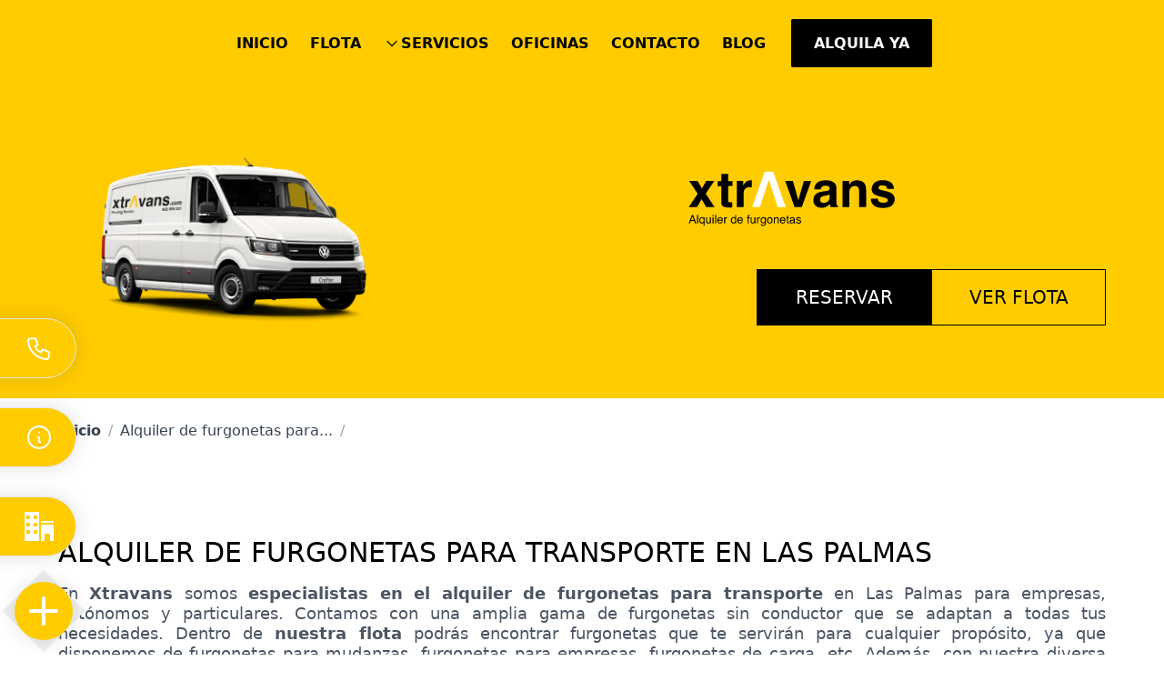

--- FILE ---
content_type: text/html; charset=utf-8
request_url: https://xtravans.com/alquiler-furgonetas/transporte/las-palmas/
body_size: 15059
content:
<!DOCTYPE html>
<html lang="es"  >
    <head>
                <meta charset="UTF-8">
        <meta name="viewport" content="width=device-width, initial-scale=1.0">
        <meta http-equiv="X-UA-Compatible" content="ie=edge">
        <meta name="description" content="Alquiler de furgonetas para portes en Las Palmas para empresas, aut&oacute;nomos y particulares. Gestiona tu flota de veh&iacute;culos adaptada a tus necesidades.">

        <meta property="og:title" content="Alquiler de Furgonetas por para transporte en Las Palmas | Xtravans"><meta property="og:description" content="Alquiler de furgonetas para portes en Las Palmas para empresas, aut&oacute;nomos y particulares. Gestiona tu flota de veh&iacute;culos adaptada a tus necesidades."><meta property="og:image" content="https://xtravans.com/cms/uploads/logo_letra_blanco.svg"><meta property="twitter:card" content="summary_large_image"><meta property="twitter:site" content="https://xtravans.com"><meta property="twitter:title" content="Alquiler de Furgonetas por para transporte en Las Palmas | Xtravans"><meta property="twitter:description" content="Alquiler de furgonetas para portes en Las Palmas para empresas, aut&oacute;nomos y particulares. Gestiona tu flota de veh&iacute;culos adaptada a tus necesidades."><meta property="twitter:image" content="https://xtravans.com/cms/uploads/logo_letra_blanco.svg">
        <meta name="keywords" content="">
        <meta name="author" content="Xtravans">

        
                        <title>Alquiler de Furgonetas por para transporte en Las Palmas | Xtravans</title>
        
        
        <link rel="canonical" href="https://xtravans.com/alquiler-furgonetas/transporte/las-palmas/">
        <!-- HTML5 shim and Respond.js for IE8 support of HTML5 elements and media queries -->
        <!--[if lt IE 9]>
            <script src="https://oss.maxcdn.com/html5shiv/3.7.2/html5shiv.min.js"></script>
            <script src="https://oss.maxcdn.com/respond/1.4.2/respond.min.js"></script>
        <![endif]-->
        <link rel="apple-touch-icon"  href="/cms/uploads/favicon_1.png" />            <link rel="alternate" href="https://xtravans.com/alquiler-furgonetas/transporte/las-palmas/" hreflang="es" />
                    <link rel="alternate" href="https://xtravans.com/alquiler-furgonetas/transporte/las-palmas/" hreflang="es" />
                <script src='https://cdn.tailwindcss.com/#tail.js' ></script>        <meta name="google-site-verification" content="QaL1M86XigviLUQqAqy0RtOyh7uHZmpCLexw7zth6eM" />
<style>.async-hide { opacity: 0 !important} </style>  <!-- Google Tag Manager --><script>(function(w,d,s,l,i){w[l]=w[l]||[];w[l].push({'gtm.start':                                                      new Date().getTime(),event:'gtm.js'});var f=d.getElementsByTagName(s)[0],        j=d.createElement(s),dl=l!='dataLayer'?'&l='+l:'';j.async=true;j.defer=true;j.src=            'https://www.googletagmanager.com/gtm.js?id='+i+dl;f.parentNode.insertBefore(j,f);                            })(window,document,'script','dataLayer','GTM-NZZCN9S');</script><!-- End Google Tag Manager --><!-- Didomi --><script type="text/javascript">window.gdprAppliesGlobally=true;(function(){function a(e){if(!window.frames[e]){if(document.body&&document.body.firstChild){var t=document.body;var n=document.createElement("iframe");n.style.display="none";n.name=e;n.title=e;t.insertBefore(n,t.firstChild)}else{setTimeout(function(){a(e)},5)}}}function e(n,r,o,c,s){function e(e,t,n,a){if(typeof n!=="function"){return}if(!window[r]){window[r]=[]}var i=false;if(s){i=s(e,t,n)}if(!i){window[r].push({command:e,parameter:t,callback:n,version:a})}}e.stub=true;function t(a){if(!window[n]||window[n].stub!==true){return}if(!a.data){return}var i=typeof a.data==="string";var e;try{e=i?JSON.parse(a.data):a.data}catch(t){return}if(e[o]){var r=e[o];window[n](r.command,r.parameter,function(e,t){var n={};n[c]={returnValue:e,success:t,callId:r.callId};a.source.postMessage(i?JSON.stringify(n):n,"*")},r.version)}}if(typeof window[n]!=="function"){window[n]=e;if(window.addEventListener){window.addEventListener("message",t,false)}else{window.attachEvent("onmessage",t)}}}e("__tcfapi","__tcfapiBuffer","__tcfapiCall","__tcfapiReturn");a("__tcfapiLocator");(function(e){  var t=document.createElement("script");t.id="spcloader";t.type="text/javascript";t.async=true;t.src="https://sdk.privacy-center.org/"+e+"/loader.js?target="+document.location.hostname;t.charset="utf-8";var n=document.getElementsByTagName("script")[0];n.parentNode.insertBefore(t,n)})("46836dc9-0ae1-4439-abd3-348df309d29c")})();</script><!-- End Didomi -->


<script>

window.addEventListener('consent_analytics', () => {
  dataLayer.push({event: "cookieconsent_statistics"})
});

window.addEventListener('consent_marketing', () => {
    dataLayer.push({event: "cookieconsent_marketing"})
});
</script>
<!-- Google Tag Manager -->
<script>(function(w,d,s,l,i){w[l]=w[l]||[];w[l].push({'gtm.start':
new Date().getTime(),event:'gtm.js'});var f=d.getElementsByTagName(s)[0],
j=d.createElement(s),dl=l!='dataLayer'?'&l='+l:'';j.async=true;j.src=
'https://www.googletagmanager.com/gtm.js?id='+i+dl;f.parentNode.insertBefore(j,f);
})(window,document,'script','dataLayer','GTM-W7QHRK9W');</script>
<!-- End Google Tag Manager -->            <script>
                var hooksToken = '0afeb8f518b42c4f11d608489db6a2a72456bbb8';
                var language = 'www';
                class CmsApiClass {
    constructor() {
        this._traducciones = {};
        this.loadingTraducciones = false;
    }
    hook(hook, data, callback,options = {}) {
        try {
            if (!hook) throw new Error("No se ha definido el endpoint del hook");
            if (typeof data !== 'object' && typeof data !== 'null') throw new Error("Data no es un objeto, es un " + typeof data);
            return fetch(hook, {
                method: 'post',
                headers: new Headers({'X-Hooks-Token': hooksToken,'Content-Type': 'application/json', 'X-Acai-Accept-Language': language ? language : 'www'}),
                body: JSON.stringify(data ? data : {}),
                signal:options.signal
            }).then(function (res) {
                return res.json()
            }).then(function (resJson) {
                return typeof callback == 'function' ? callback(resJson) : resJson
            })
        } catch (error) {
            console.error(error);
            Promise.resolve(false)
        }
    }
    getSignal(signalName) {
        if(!this.signals[signalName] || (this.signals[signalName].signal.aborted)) {
            const controller = new AbortController();
            this.signals[signalName] = controller;
        }
        return this.signals[signalName];
    }
    t_var(text) {
        let slug = CmsApi.slugify(text);
        if(this._traducciones[slug]) {
          return this._traducciones[slug];
        }

        // Lo creamos con el texto pasado para evitar múltiples llamadas.
        this._traducciones[slug] = text;
        if (this.loadingTraducciones) return this._traducciones[slug];

        this.loadingTraducciones = true;
        // Enviamos a crear la traducción
        var signal = this.getSignal('traducciones');
        let callback = (response) => {
            this.loadingTraducciones = false;
            if(response['success'] == true) {
                this._traducciones = response['data'];
                console.log("Traducciones cargadas");
            } else {
                console.error('Problema al crear textos generales: ', response);
            }
        }
        try {
            
            var datatoSendToHook = { clave: slug, valor: text};
            if (window.REMOTE_URL) datatoSendToHook.remote = window.REMOTE_URL;

            this.hook('/hooks/traducciones/', datatoSendToHook,
            callback,
            {
            //    signal:signal
            });
        } catch {
            console.error('Problema al crear textos generales: ', text);
        }
        
        return this._traducciones[slug];
    }
    translate(text) {
        let slug = CmsApi.slugify(text);

        return new Promise((resolve, reject) => {
            if(this._traducciones[slug]) {
              return resolve(this._traducciones[slug]);
            }

            // Lo creamos con el texto pasado para evitar múltiples llamadas.
            this._traducciones[slug] = text;
            if (this.loadingTraducciones) return this._traducciones[slug];

            this.loadingTraducciones = true;
            // Enviamos a crear la traducción
            var signal = this.getSignal('traducciones');
            try {
                
                var datatoSendToHook = { clave: slug, valor: text};
                if (window.REMOTE_URL) datatoSendToHook.remote = window.REMOTE_URL;

                return this.hook('/hooks/traducciones/', datatoSendToHook,
                null,
                {
                //    signal:signal
                }).then((response) => {
                    return resolve(this._traducciones[slug]);
                });
            } catch {
                console.error('Problema al crear textos generales: ', text);
            }
            return resolve(this._traducciones[slug]);
        });
    }
    slugify(string) {
        // str.normalize("NFD").replace(/[\u0300-\u036f]/g, "")
        // https://stackoverflow.com/questions/990904/remove-accents-diacritics-in-a-string-in-javascript
        const a = 'àáäâãåăæąçćčđďèéěėëêęğǵḧìíïîįłḿǹńňñòóöôœøṕŕřßşśšșťțùúüûǘůűūųẃẍÿýźžż·/_,:;'
        const b = 'aaaaaaaaacccddeeeeeeegghiiiiilmnnnnooooooprrsssssttuuuuuuuuuwxyyzzz______'
        const p = new RegExp(a.split('').join('|'), 'g')
        
        return string.toString().toLowerCase()
            .replace(/\s+/g, '_') // Replace spaces with -
            .replace(p, c => b.charAt(a.indexOf(c))) // Replace special characters
            .replace(/&/g, '_and_') // Replace & with 'and'
            .replace(/[^\w\-]+/g, '') // Remove all non-word characters
            .replace(/\_\_+/g, '_') // Replace multiple - with single -
            .replace(/^_+/, '') // Trim - from start of text
            .replace(/_+$/, '') // Trim - from end of text
            .toUpperCase()
    }
}
var CmsApi = new CmsApiClass();
CmsApi.signals = {};
//if(language !== 'www') window.addEventListener("load", () => { CmsApi.t_var('');});

            </script>
                </head>
        <body class=" antialiased">
        
        
<!-- start_mod : custom-header-twig --> 
<div class="nav-sticky-toggle"></div><nav class="sticky top-0 left-0 bg-main-color py-2 lg:py-6 z-50 transition3s"><div class="container mx-auto max-w-6xl px-6 xl:px-0"><div class="flex flex-col lg:flex-row lg:items-center lg:justify-center"><div class="flex items-center justify-between"><a href="/" aria-label="Inicio" class="block mr-6 sm:mr-0 lg:hidden"><img data-src="/cms/uploads/logo_letra_blanco.svg" alt="Xtravans" class="lazyload h-14 object-contain"></a><button type="button" class="lg:hidden flex justify-end w-full navbar-toggle text-black hover:text-white transition3s p-1"><svg class="fill-current w-8 h-8" viewBox="0 0 20 20" xmlns="http://www.w3.org/2000/svg"><title>Menu</title><path d="M0 3h20v2H0V3zm0 6h20v2H0V9zm0 6h20v2H0v-2z"></path></svg></button></div><div class="navbar fixed lg:static top-0 left-0 w-full lg:w-auto h-screen lg:h-auto"><div class="navbar-overlay navbar-toggle lg:hidden fixed top-0 left-0 w-full h-full bg-black bg-opacity-50"></div><div class="navbar-content absolute lg:static top-0 right-0 w-10/12 sm:w-8/12 md:w-6/12 lg:w-auto h-full flex flex-col lg:flex-row items-center lg:justify-end bg-main-color lg:bg-transparent lg:text-sm xl:text-base text-black font-semibold p-6 lg:p-0 overflow-auto lg:overflow-visible overscroll-contain transition3s"><button type="button" class="navbar-toggle lg:hidden border border-black rounded-full hover:opacity-75 transition3s mr-auto mb-6 p-1"><svg xmlns="http://www.w3.org/2000/svg" class="icon icon-tabler icon-tabler-x" width="24" height="24" viewBox="0 0 24 24" stroke-width="1.5" stroke="#222222" fill="none" stroke-linecap="round" stroke-linejoin="round"><path stroke="none" d="M0 0h24v24H0z" fill="none"></path><line x1="18" y1="6" x2="6" y2="18"></line><line x1="6" y1="6" x2="18" y2="18"></line></svg></button><img data-src="/cms/uploads/logo_letra_blanco.svg" alt="Xtravans" class="lg:hidden lazyload h-12"><div class="lg:hidden flex w-full my-6"><a href="/reserva/" class="bg-black hover:bg-transparent text-white hover:text-black text-xs lg:text-sm xl:text-base font-semibold rounded-sm border border-black uppercase transition3s uppercase px-6 py-4">Alquila ya</a></div><ul class="w-full lg:w-auto flex flex-col lg:flex-row lg:flex-wrap items-end lg:items-center lg:-mx-2 transition3s"><li class="lg:py-0 mt-4"><div class="relative"><a href="/" id="" class="group relative block text-right lg:text-left transition3s lg:px-3 pt-2 lg:pt-0 pb-2 lg:pb-4"> INICIO <div class="absolute bottom-0 left-0 w-full border-b border-black opacity-0 group-hover:opacity-100 transition3s"></div></a></div></li><li class="lg:py-0 mt-4"><div class="relative"><a href="/flota/" id="" class="group relative block text-right lg:text-left transition3s lg:px-3 pt-2 lg:pt-0 pb-2 lg:pb-4"> FLOTA <div class="absolute bottom-0 left-0 w-full border-b border-black opacity-0 group-hover:opacity-100 transition3s"></div></a></div></li><li class="lg:py-0 mt-4"><div class="relative"><div class="group dropdown-toggle justify-end text-right lg:text-left transition3s lg:px-3 pt-2 lg:pt-0 pb-2 lg:pb-4 flex items-center"><svg xmlns="http://www.w3.org/2000/svg" class="flex-shrink-0 transition3s icon icon-tabler icon-tabler-chevron-down" width="20" height="20" viewBox="0 0 24 24" stroke-width="1.5" stroke="currentColor" fill="none" stroke-linecap="round" stroke-linejoin="round"><path stroke="none" d="M0 0h24v24H0z" fill="none"></path><polyline points="6 9 12 15 18 9"></polyline></svg><span class="ml-2 lg:ml-0">SERVICIOS</span><div class="absolute bottom-0 left-0 w-full border-b border-black opacity-0 group-hover:opacity-100 transition3s"></div></div><div class="dropdown lg:absolute max-h-0 lg:bg-white rounded overflow-hidden transition3s"><ul class="grid gap-4 lg:gap-0"><li class="lg:border lg:border-gray-600 lg:rounded-t"><a href="/renting-flexible/" class="block hover:bg-main-color hover:text-main-color-dark text-right lg:text-left whitespace-nowrap lg:px-4 lg:py-2 transition3s">RENTING FLEXIBLE</a></li><li class="lg:border lg:border-gray-600"><a href="/renting-fijo/" class="block hover:bg-main-color hover:text-main-color-dark text-right lg:text-left whitespace-nowrap lg:px-4 lg:py-2 transition3s">RENTING FIJO</a></li><li class="lg:border lg:border-gray-600"><a href="/alquiler-furgonetas/" class="block hover:bg-main-color hover:text-main-color-dark text-right lg:text-left whitespace-nowrap lg:px-4 lg:py-2 transition3s">ALQUILER POR DÍAS</a></li><li class="lg:border lg:border-gray-600 lg:rounded-b"><a href="/furgosharing/" class="block hover:bg-main-color hover:text-main-color-dark text-right lg:text-left whitespace-nowrap lg:px-4 lg:py-2 transition3s">ALQUILER POR HORAS</a></li></ul></div></div></li><li class="lg:py-0 mt-4"><div class="relative"><a href="/oficinas/" id="" class="group relative block text-right lg:text-left transition3s lg:px-3 pt-2 lg:pt-0 pb-2 lg:pb-4"> OFICINAS <div class="absolute bottom-0 left-0 w-full border-b border-black opacity-0 group-hover:opacity-100 transition3s"></div></a></div></li><li class="lg:py-0 mt-4"><div class="relative"><a href="/contactar/" id="menu-btn-contact" class="group relative block text-right lg:text-left transition3s lg:px-3 pt-2 lg:pt-0 pb-2 lg:pb-4"> CONTACTO <div class="absolute bottom-0 left-0 w-full border-b border-black opacity-0 group-hover:opacity-100 transition3s"></div></a></div></li><li class="lg:py-0 mt-4"><div class="relative"><a href="https://xtravans.com/blog/" id="" class="group relative block text-right lg:text-left transition3s lg:px-3 pt-2 lg:pt-0 pb-2 lg:pb-4"> BLOG <div class="absolute bottom-0 left-0 w-full border-b border-black opacity-0 group-hover:opacity-100 transition3s"></div></a></div></li></ul></div></div><div class="hidden lg:block transform hover:scale-105 transition3s ml-6"><a href="/reserva/" class="bg-black hover:bg-transparent text-white hover:text-black text-xs lg:text-sm xl:text-base font-semibold rounded-sm border border-black uppercase transition3s uppercase px-6 py-4">Alquila ya</a></div></div></div></nav><div id="boton_flotante" class="fixed left-0 bottom-0 w-full lg:h-full right-0 z-50 flex items-end justify-start pointer-events-none overflow-hidden"><div class="relative px-4 py-4 flex flex-col items-start"><ul class="menuFloating pointer-events-none bottom-full flex flex-col items-start z-10 py-2 px-1 mb-2"><li class="transition-all text-sm duration-300 ease-in-out pointer-events-auto transform -translate-x-56"><a href="tel:828 701 240" title="Llámanos" class="border hover:border-main-color-light flex justify-end items-center shadow-custom-light bg-main-color group hover:bg-white text-white hover:text-gray-800 text-sm sm:text-lg w-48 sm:w-72 rounded-full transform hover:scale-110 ashadow-custom-light transition3s mt-5 mb-3 px-4 sm:px-6 py-2 sm:py-4 shadow-custom"><div class="pr-4 sm:pr-8 lg:text-lg text-xs">828 701 240</div><svg xmlns="http://www.w3.org/2000/svg" class="filter" width="32px" height="32px" viewBox="0 0 24 24" stroke-width="1.5" stroke="currentColor" fill="none" stroke-linecap="round" stroke-linejoin="round"><path stroke="none" d="M0 0h24v24H0z" fill="none"></path><path d="M5 4h4l2 5l-2.5 1.5a11 11 0 0 0 5 5l1.5 -2.5l5 2v4a2 2 0 0 1 -2 2a16 16 0 0 1 -15 -15a2 2 0 0 1 2 -2"></path></svg></a></li><li class="transition-all text-sm duration-300 ease-in-out pointer-events-auto transform -translate-x-56"><a href="/contactar/" title="Contacta con nosotros" class="flex justify-end items-center border hover:border-main-color-light shadow-custom-light bg-main-color group hover:bg-white text-white hover:text-gray-800 sm:text-lg w-48 sm:w-72 rounded-full transform hover:scale-110 ashadow-custom-light transition3s mt-5 mb-3 px-4 sm:px-6 py-2 sm:py-4 shadow-custom"><div class="pr-4 sm:pr-8 lg:text-lg text-xs">Contacta</div><svg xmlns="http://www.w3.org/2000/svg" class="icon icon-tabler icon-tabler-info-circle" width="32" height="32" viewBox="0 0 24 24" stroke-width="1.5" stroke="currentColor" fill="none" stroke-linecap="round" stroke-linejoin="round"><path stroke="none" d="M0 0h24v24H0z" fill="none"></path><circle cx="12" cy="12" r="9"></circle><line x1="12" y1="8" x2="12.01" y2="8"></line><polyline points="11 12 12 12 12 16 13 16"></polyline></svg></a></li><li class="transition-all text-sm duration-300 ease-in-out pointer-events-auto transform -translate-x-56"><a href="/oficinas/" title="Contacta con nosotros" class="flex justify-end items-center border hover:border-main-color-light shadow-custom-light bg-main-color group hover:bg-white text-white hover:text-gray-800 sm:text-lg w-48 sm:w-72 rounded-full transform hover:scale-110 ashadow-custom-light transition3s mt-5 mb-3 px-4 sm:px-6 py-2 sm:py-4 shadow-custom"><div class="pr-4 sm:pr-8 lg:text-lg text-xs">Oficinas</div><svg width="32" height="32" viewBox="0 0 16 16" xmlns="http://www.w3.org/2000/svg"><path fill="currentColor" d="M0 16h8V0H0v16zM5 2h2v2H5V2zm0 4h2v2H5V6zm0 4h2v2H5v-2zM1 2h2v2H1V2zm0 4h2v2H1V6zm0 4h2v2H1v-2zm8-5h7v1H9zm0 11h2v-4h3v4h2V7H9z"></path></svg></a></li></ul><button aria-label="Desplegar enlaces" class="icon-in transform transition duration-300 ease-in-out pointer-events-auto rotate-45" onclick="displayFloatingButtons(false,true)"><div class="flex justify-center items-center bg-main-color shadow-custom-light rounded-full w-12 sm:w-16 h-12 sm:h-16 px-3 sm:px-5 ashadow-custom-light shadow-custom"><svg class="filter group-hover:invert" width="32px" height="32px" viewBox="0 0 35 35" version="1.1" xmlns="http://www.w3.org/2000/svg" xmlns:xlink="http://www.w3.org/1999/xlink"><g id="Welcome" stroke="none" stroke-width="1" fill="none" fill-rule="evenodd"><g id="Categoría" transform="translate(-1454.000000, -2380.000000)" fill="#FFFFFF" fill-rule="nonzero"><g id="desplegable" transform="translate(1216.000000, 2005.000000)"><g id="boton-x" transform="translate(212.000000, 349.000000)"><g id="Group" transform="translate(26.000000, 26.000000)"><path d="M32.0055509,35 C31.2392018,35 30.4740502,34.7078182 29.8885116,34.1234545 L0.877409809,5.11003867 C-0.292469936,3.9401139 -0.292469936,2.04572189 0.877409809,0.876994586 C2.04728955,-0.291732719 3.94160865,-0.292930185 5.11029097,0.876994586 L34.1225902,29.8904104 C35.2924699,31.0603352 35.2924699,32.9547272 34.1225902,34.1234545 C33.5370516,34.7078182 32.7719,35 32.0055509,35 Z" id="Path"></path><path d="M2.99448751,35 C2.22812862,35 1.46296716,34.7078219 0.877421064,34.1234658 C-0.292473688,32.953556 -0.292473688,31.0591883 0.877421064,29.890476 L29.8900925,0.877432323 C31.0599872,-0.292477441 32.9543306,-0.292477441 34.1230279,0.877432323 C35.2917252,2.04734209 35.2929227,3.94170979 34.1230279,5.1104221 L5.11155396,34.1234658 C4.52720531,34.7078219 3.76084641,35 2.99448751,35 Z" id="Path"></path></g></g></g></g></g></svg></div></button></div></div>
<!-- end_mod -->
        
<!-- start_mod : custom-landing_seo --> 
<section id="id_" class="relative bg-main-color"><div class="container max-w-6xl px-6 xl:px-0 py-10 lg:py-20 mx-auto"><div class="flex flex-wrap items-center"><div class="md:absolute top-0 left-0 w-full md:w-2/5 h-full flex items-center h-full"><div class="p-1/6 relative w-full"><img data-src="/template/estandar/images/furgoneta-800-rsdrz3.webp" alt="fugoneta xtravans" class="absolute top-0 left-0 w-full h-full object-contain object-center lazyload"></div></div><div class="w-3/5 mx-auto md:mx-0 md:ml-auto"><img data-src="/cms/uploads/logo_letra_blanco.svg" alt="Xtravans" class="lazyload h-20 object-contain object-center mx-auto"><div class="flex flex-col sm:flex-row justify-center md:justify-end items-center mt-6 lg:mt-10"><div class="flex"><a class="flex justify-center items-center w-48 bg-black hover:bg-gray-200 text-white hover:text-black lg:text-xl font-light border border-black hover:border-gray-200 transition3s px-6 py-4" href="/reserva/">RESERVAR</a></div><div class="flex"><a class="flex justify-center items-center w-48 bg-transparent hover:bg-gray-200 text-black lg:text-xl font-light border border-black hover:border-gray-200 transition3s px-6 py-4" href="/flota/">VER FLOTA</a></div></div></div></div></div></section><div class="container max-w-6xl px-6 xl:px-0 py-6 mx-auto"><div class="breadCrumb"><nav aria-label="Breadcrumb" class="w-full breadcrumb-v2"><ol itemscope itemtype="https://schema.org/BreadcrumbList" class="list-reset flex text-gray-700"><li itemprop="itemListElement" itemscope itemtype="https://schema.org/ListItem" class="text-black-500 font-bold"><a itemprop="item" href="/"><span itemprop="name">Inicio</span></a><meta itemprop="position" content="1"/></li><li><span class="mx-2 text-gray-400">/</span></li><li itemprop="itemListElement" itemscope itemtype="https://schema.org/ListItem"><a itemprop="item" href="/alquiler-furgonetas/transporte/las-palmas/" aria-current="page"><span itemprop="name">Alquiler de furgonetas para...</span></a><meta itemprop="position" content="2"/></li><li><span class="mx-2 text-gray-400">/</span></li></ol></nav></div></div><section id="id_" class="relative"><div class="container mx-auto max-w-6xl px-6 xl:px-0 py-10 lg:py-20"><div class="flex flex-col items-start text-left"><h1 class="text-2xl lg:text-3xl">ALQUILER DE FURGONETAS PARA TRANSPORTE EN LAS PALMAS</h1><div class="wysiwyg text-gray-600 lg:text-lg font-light leading-tight mt-4"><p style="text-align:justify;">En <a href="https://xtravans.com/"><strong>Xtravans</strong></a> somos <strong>especialistas en el alquiler de furgonetas para transporte</strong> en Las Palmas para empresas, autónomos y particulares. Contamos con una amplia gama de <a href="https://xtravans.com/alquiler-furgonetas/sin-conductor/">furgonetas sin conductor</a> que se adaptan a todas tus necesidades. Dentro de <a href="https://xtravans.com/flota/"><strong>nuestra flota</strong></a> podrás encontrar furgonetas que te servirán para cualquier propósito, ya que disponemos de furgonetas para mudanzas, furgonetas para empresas, furgonetas de carga, etc. Además, con nuestra diversa selección de furgonetas para transporte ofrecemos los mejores servicios a nuestros clientes, como el <strong>alquiler de furgonetas</strong><a href="https://xtravans.com/alquiler-furgonetas/por-dias/"><strong>por días</strong></a>.</p><p style="text-align:justify;"> </p><figure class="image w-full max-w-full flex flex-wrap justify-center mx-auto"><a href="https://xtravans.com/cotizador/"><img class="w-full" src="https://xtravans.com/cms/uploads/Banner_Xtravans1_35.jpg" alt="Banner Xtravans Reserva ya tu renting flexible"></a></figure><p style="text-align:justify;"> </p><p style="text-align:justify;">Asimismo, nuestras tarifas incluyen todo lo necesario para que tengas la mayor tranquilidad posible cuando quieras alquilar una furgoneta. Con nosotros no tendrás que preocuparte más de quedarte sin vehículo por las reparaciones, el mantenimiento ni las averías, por lo que podrás planificar con antelación y satisfacer en cualquier momento tus necesidades. No lo dudes más y disfruta del <strong>mejor alquiler de furgonetas para transporte</strong> en Las Palmas destinadas a empresas, autónomos y particulares con las marcas líderes en el sector y siempre al mejor precio del mercado.</p></div></div></div></section><section id="id_" class="relative bg-main-color overflow-hidden"><div class="container max-w-6xl px-6 xl:px-0 py-10 lg:py-20 mx-auto"><div class="flex flex-wrap items-center"><div class="w-full md:w-1/2"><div class="max-w-md mx-auto md:mx-0"><h2 class="text-2xl lg:text-3xl text-center md:text-left">Reserva ahora</h2><div class="text-black lg:text-lg font-light leading-tight text-center md:text-left mt-4"> Reserva con nosotros y encuentra la mejor solución de movilidad.</div><div class="flex flex-col mt-2"><div class="flex w-full py-2"><a class="flex justify-center items-center w-full bg-black hover:bg-gray-200 text-white hover:text-black lg:text-xl font-semibold rounded-sm transition3s px-10 py-4" href="/reserva/">MENOS DE 1 MES</a></div><div class="flex w-full py-2"><a class="flex justify-center items-center w-full bg-transparent hover:bg-gray-200 border border-black lg:text-xl font-semibold hover:border-gray-200 rounded-sm transition3s px-10 py-4" href="/cotizador/">MÁS DE 1 MES</a></div></div></div></div><div class="md:absolute top-0 right-0 lg:right-40 w-full md:w-1/2 lg:w-1/3 flex items-center h-full"><div class="p-1/5 relative w-full"><img data-src="/template/estandar/images/furgoneta-800-rsdrz3.webp" alt="fugoneta xtravans" class="absolute top-0 left-0 w-full h-full object-contain object-center lazyload"><div class="absolute top-0 left-0 w-full h-full bg-main-color opacity-50"></div></div></div></div></div></section><div id=""></div><section id="id_" class="relative bg-gray-100"><div class="container max-w-6xl px-6 xl:px-0 py-10 lg:py-20 mx-auto"><div data-aos="fade-up"><h2 class="text-2xl lg:text-3xl text-center">No lo pienses más y alquila tu furgoneta por poco tiempo</h2><div class="text-gray-600 lg:text-lg font-light leading-tight text-center max-w-4xl mx-auto mt-4"><p style="text-align:justify;">En Xtravans te garantizamos que alquilar una furgoneta es un trámite sencillo, así que si necesitas alquilar alguna furgoneta para cualquier tipo de finalidad, desde Xtravans te pondremos todo tipo de facilidades para que puedas llevar a cabo todos tus proyectos. </p><p style="text-align:justify;">¡No pierdas más tiempo y contacta con nosotros para poder alquilar una furgoneta para transporte en Las Palmas!</p></div></div><div class="relative c-tns-wrapper sm:-mx-2 mt-10 lg:mt-20" data-responsive="sm:2, lg:3" data-autoplay-timeout="8000" data-nav="true"><div class="hidden xl:block c-tns-controls-container absolute top-0 left-0 w-full h-full flex items-center"><div class="tns-left cursor-pointer absolute z-40 top-48 -left-12 mt-8"><svg class="w-16 h-16 hover:opacity-75 transition3s" xmlns:xlink="http://www.w3.org/1999/xlink" xmlns="http://www.w3.org/2000/svg" width="38px" height="130px" viewBox="0 0 38 130" version="1.1"><defs><image width="38" height="130" xlink:href="[data-uri]" id="img_1"></image></defs><use xlink:href="#img_1" fill="#FFFFFF" stroke="none"></use></svg></div><div class="tns-right cursor-pointer absolute z-40 top-48 -right-12 mt-8"><svg class="w-16 h-16 hover:opacity-75 transition3s rotate-180" xmlns:xlink="http://www.w3.org/1999/xlink" xmlns="http://www.w3.org/2000/svg" width="38px" height="130px" viewBox="0 0 38 130" version="1.1"><defs><image width="38" height="130" xlink:href="[data-uri]" id="img_1"></image></defs><use xlink:href="#img_1" fill="#FFFFFF" stroke="none"></use></svg></div></div><ul class="flex c-tns-container"><li class="flex sm:px-2"><a href="/volkswagen-caddy-cargo-furgoneta/" class="flex flex-col w-full h-full bg-white rounded-sm overflow-hidden p-10"><div class="relative p-1/6"><img class="absolute top-0 left-0 w-full h-full object-cover object-center lazyload" data-src="/cms/uploads/webp/o_1fgelbd0n1f3h1h4edv10vq4j5g-800-rs6qtf.webp" alt="Volkswagen Caddy Cargo"></div><h3 class="uppercase border-b border-main-color mt-10 pb-1">Volkswagen Caddy Cargo</h3><div class="text-gray-500 text-sm font-light mt-2">25.000 km / año</div><ul class="flex flex-col justify-end h-full -mx-2 mt-10"><li class="flex items-center text-gray-500 text-xs p-2"><div><img class="w-5 h-5 object-contain object-center lazyload opacity-75" data-src="/cms/uploads/webp/kms-400-sypn8h.webp" alt="25.000 km / año"></div><div class="ml-2">25.000 km / año</div></li><li class="flex items-center text-gray-500 text-xs p-2"><div><img class="w-5 h-5 object-contain object-center lazyload opacity-75" data-src="/cms/uploads/webp/MMA-400-rs845x.webp" alt="2.220 kg"></div><div class="ml-2">2.220 kg</div></li><li class="flex items-center text-gray-500 text-xs p-2"><div><img class="w-5 h-5 object-contain object-center lazyload opacity-75" data-src="/cms/uploads/webp/caja_de_cambios-400-rxycsr.webp" alt="Manual"></div><div class="ml-2">Manual</div></li><li class="flex items-center text-gray-500 text-xs p-2"><div><img class="w-5 h-5 object-contain object-center lazyload opacity-75" data-src="/cms/uploads/webp/usuarios-400-rs843e.webp" alt="2"></div><div class="ml-2">2</div></li><li class="flex items-center text-gray-500 text-xs p-2"><div><img class="w-5 h-5 object-contain object-center lazyload opacity-75" data-src="/cms/uploads/webp/dimensiones_1-400-rs845i.webp" alt="1,79 m longitud de carga"></div><div class="ml-2">1,79 m longitud de carga</div></li><li class="flex items-center text-gray-500 text-xs p-2"><div><img class="w-5 h-5 object-contain object-center lazyload opacity-75" data-src="/cms/uploads/webp/VOL_1-400-rs84ag.webp" alt="3,1 m³"></div><div class="ml-2">3,1 m³</div></li></ul></a></li><li class="flex sm:px-2"><a href="/flota/furgoneta-pequena/" class="flex flex-col w-full h-full bg-white rounded-sm overflow-hidden p-10"><div class="relative p-1/6"><img class="absolute top-0 left-0 w-full h-full object-cover object-center lazyload" data-src="/cms/uploads/webp/o_1dkg1ft7h19r4rq41sv3129h1s7ha-800-rs6ros.webp" alt="Citroën Berlingo Furgón"></div><h3 class="uppercase border-b border-main-color mt-10 pb-1">Citroën Berlingo Furgón</h3><div class="text-gray-500 text-sm font-light mt-2">25.000 km / año</div><ul class="flex flex-col justify-end h-full -mx-2 mt-10"><li class="flex items-center text-gray-500 text-xs p-2"><div><img class="w-5 h-5 object-contain object-center lazyload opacity-75" data-src="/cms/uploads/webp/kms-400-sypn8h.webp" alt="25.000 km / año"></div><div class="ml-2">25.000 km / año</div></li><li class="flex items-center text-gray-500 text-xs p-2"><div><img class="w-5 h-5 object-contain object-center lazyload opacity-75" data-src="/cms/uploads/webp/MMA-400-rs845x.webp" alt="2060 kg"></div><div class="ml-2">2060 kg</div></li><li class="flex items-center text-gray-500 text-xs p-2"><div><img class="w-5 h-5 object-contain object-center lazyload opacity-75" data-src="/cms/uploads/webp/caja_de_cambios-400-rxycsr.webp" alt="Manual"></div><div class="ml-2">Manual</div></li><li class="flex items-center text-gray-500 text-xs p-2"><div><img class="w-5 h-5 object-contain object-center lazyload opacity-75" data-src="/cms/uploads/webp/usuarios-400-rs843e.webp" alt="2"></div><div class="ml-2">2</div></li><li class="flex items-center text-gray-500 text-xs p-2"><div><img class="w-5 h-5 object-contain object-center lazyload opacity-75" data-src="/cms/uploads/webp/VOL_1-400-rs84ag.webp" alt="3,3 m3"></div><div class="ml-2">3,3 m3</div></li><li class="flex items-center text-gray-500 text-xs p-2"><div><img class="w-5 h-5 object-contain object-center lazyload opacity-75" data-src="/cms/uploads/webp/dimensiones_1-400-rs845i.webp" alt="1,81 m longitud de carga"></div><div class="ml-2">1,81 m longitud de carga</div></li></ul></a></li><li class="flex sm:px-2"><a href="/volkswagen-transporter-furgon/" class="flex flex-col w-full h-full bg-white rounded-sm overflow-hidden p-10"><div class="relative p-1/6"><img class="absolute top-0 left-0 w-full h-full object-cover object-center lazyload" data-src="/cms/uploads/webp/o_1fgf6hrrc1d9i1f4lbl14gi1o78g-800-rs6r6z.webp" alt="Volkswagen Transporter Furgón"></div><h3 class="uppercase border-b border-main-color mt-10 pb-1">Volkswagen Transporter Furgón</h3><div class="text-gray-500 text-sm font-light mt-2">25.000 km / año</div><ul class="flex flex-col justify-end h-full -mx-2 mt-10"><li class="flex items-center text-gray-500 text-xs p-2"><div><img class="w-5 h-5 object-contain object-center lazyload opacity-75" data-src="/cms/uploads/webp/kms-400-sypn8h.webp" alt="25.000 km / año"></div><div class="ml-2">25.000 km / año</div></li><li class="flex items-center text-gray-500 text-xs p-2"><div><img class="w-5 h-5 object-contain object-center lazyload opacity-75" data-src="/cms/uploads/webp/caja_de_cambios-400-rxycsr.webp" alt="Manual"></div><div class="ml-2">Manual</div></li><li class="flex items-center text-gray-500 text-xs p-2"><div><img class="w-5 h-5 object-contain object-center lazyload opacity-75" data-src="/cms/uploads/webp/usuarios-400-rs843e.webp" alt="3"></div><div class="ml-2">3</div></li><li class="flex items-center text-gray-500 text-xs p-2"><div><img class="w-5 h-5 object-contain object-center lazyload opacity-75" data-src="/cms/uploads/webp/MMA-400-rs845x.webp" alt="3.200 kg"></div><div class="ml-2">3.200 kg</div></li><li class="flex items-center text-gray-500 text-xs p-2"><div><img class="w-5 h-5 object-contain object-center lazyload opacity-75" data-src="/cms/uploads/webp/VOL_1-400-rs84ag.webp" alt="5,8 m3"></div><div class="ml-2">5,8 m3</div></li><li class="flex items-center text-gray-500 text-xs p-2"><div><img class="w-5 h-5 object-contain object-center lazyload opacity-75" data-src="/cms/uploads/webp/dimensiones_1-400-rs845i.webp" alt="2,3 m longitud de carga"></div><div class="ml-2">2,3 m longitud de carga</div></li></ul></a></li><li class="flex sm:px-2"><a href="/citroen-jumpy-furgon/" class="flex flex-col w-full h-full bg-white rounded-sm overflow-hidden p-10"><div class="relative p-1/6"><img class="absolute top-0 left-0 w-full h-full object-cover object-center lazyload" data-src="/cms/uploads/webp/o_1ecvt4gv61k1oojf1e6oogk43a-800-rs6r4f.webp" alt="Citroën Jumpy Furgón"></div><h3 class="uppercase border-b border-main-color mt-10 pb-1">Citroën Jumpy Furgón</h3><div class="text-gray-500 text-sm font-light mt-2">25.000 km / año</div><ul class="flex flex-col justify-end h-full -mx-2 mt-10"><li class="flex items-center text-gray-500 text-xs p-2"><div><img class="w-5 h-5 object-contain object-center lazyload opacity-75" data-src="/cms/uploads/webp/kms-400-sypn8h.webp" alt="25.000 km/año"></div><div class="ml-2">25.000 km/año</div></li><li class="flex items-center text-gray-500 text-xs p-2"><div><img class="w-5 h-5 object-contain object-center lazyload opacity-75" data-src="/cms/uploads/webp/MMA-400-rs845x.webp" alt="2.695 kg"></div><div class="ml-2">2.695 kg</div></li><li class="flex items-center text-gray-500 text-xs p-2"><div><img class="w-5 h-5 object-contain object-center lazyload opacity-75" data-src="/cms/uploads/webp/usuarios-400-rs843e.webp" alt="3"></div><div class="ml-2">3</div></li><li class="flex items-center text-gray-500 text-xs p-2"><div><img class="w-5 h-5 object-contain object-center lazyload opacity-75" data-src="/cms/uploads/webp/caja_de_cambios-400-rxycsr.webp" alt="Manual"></div><div class="ml-2">Manual</div></li><li class="flex items-center text-gray-500 text-xs p-2"><div><img class="w-5 h-5 object-contain object-center lazyload opacity-75" data-src="/cms/uploads/webp/dimensiones_1-400-rs845i.webp" alt="2,5 m longitud de carga"></div><div class="ml-2">2,5 m longitud de carga</div></li><li class="flex items-center text-gray-500 text-xs p-2"><div><img class="w-5 h-5 object-contain object-center lazyload opacity-75" data-src="/cms/uploads/webp/VOL_1-400-rs84ag.webp" alt="5,3 m3"></div><div class="ml-2">5,3 m3</div></li></ul></a></li><li class="flex sm:px-2"><a href="/citroen-jumper-furgon/" class="flex flex-col w-full h-full bg-white rounded-sm overflow-hidden p-10"><div class="relative p-1/6"><img class="absolute top-0 left-0 w-full h-full object-cover object-center lazyload" data-src="/cms/uploads/webp/Citroen_Jumper-800-ryb10d.webp" alt="Citroën Jumper Furgón"></div><h3 class="uppercase border-b border-main-color mt-10 pb-1">Citroën Jumper Furgón</h3><div class="text-gray-500 text-sm font-light mt-2">25.000 km / año</div><ul class="flex flex-col justify-end h-full -mx-2 mt-10"><li class="flex items-center text-gray-500 text-xs p-2"><div><img class="w-5 h-5 object-contain object-center lazyload opacity-75" data-src="/cms/uploads/webp/kms-400-sypn8h.webp" alt="25.000 km / año"></div><div class="ml-2">25.000 km / año</div></li><li class="flex items-center text-gray-500 text-xs p-2"><div><img class="w-5 h-5 object-contain object-center lazyload opacity-75" data-src="/cms/uploads/webp/MMA-400-rs845x.webp" alt="3500 "></div><div class="ml-2">3500</div></li><li class="flex items-center text-gray-500 text-xs p-2"><div><img class="w-5 h-5 object-contain object-center lazyload opacity-75" data-src="/cms/uploads/webp/caja_de_cambios-400-rxycsr.webp" alt="Manual"></div><div class="ml-2">Manual</div></li><li class="flex items-center text-gray-500 text-xs p-2"><div><img class="w-5 h-5 object-contain object-center lazyload opacity-75" data-src="/cms/uploads/webp/usuarios-400-rs843e.webp" alt="3"></div><div class="ml-2">3</div></li><li class="flex items-center text-gray-500 text-xs p-2"><div><img class="w-5 h-5 object-contain object-center lazyload opacity-75" data-src="/cms/uploads/webp/VOL_1-400-rs84ag.webp" alt="11,5 m3"></div><div class="ml-2">11,5 m3</div></li><li class="flex items-center text-gray-500 text-xs p-2"><div><img class="w-5 h-5 object-contain object-center lazyload opacity-75" data-src="/cms/uploads/webp/dimensiones_1-400-rs845i.webp" alt="3.120 mm longitud de carga"></div><div class="ml-2">3.120 mm longitud de carga</div></li></ul></a></li><li class="flex sm:px-2"><a href="/volkswagen-crafter-furgon/" class="flex flex-col w-full h-full bg-white rounded-sm overflow-hidden p-10"><div class="relative p-1/6"><img class="absolute top-0 left-0 w-full h-full object-cover object-center lazyload" data-src="/cms/uploads/webp/Crafter_1-800-syvpvz.webp" alt="Volkswagen Crafter Furgón"></div><h3 class="uppercase border-b border-main-color mt-10 pb-1">Volkswagen Crafter Furgón</h3><div class="text-gray-500 text-sm font-light mt-2">25.000 km / año</div><ul class="flex flex-col justify-end h-full -mx-2 mt-10"><li class="flex items-center text-gray-500 text-xs p-2"><div><img class="w-5 h-5 object-contain object-center lazyload opacity-75" data-src="/cms/uploads/webp/kms-400-sypn8h.webp" alt="25.000 km/año"></div><div class="ml-2">25.000 km/año</div></li><li class="flex items-center text-gray-500 text-xs p-2"><div><img class="w-5 h-5 object-contain object-center lazyload opacity-75" data-src="/cms/uploads/webp/caja_de_cambios-400-rxycsr.webp" alt="Manual"></div><div class="ml-2">Manual</div></li><li class="flex items-center text-gray-500 text-xs p-2"><div><img class="w-5 h-5 object-contain object-center lazyload opacity-75" data-src="/cms/uploads/webp/usuarios-400-rs843e.webp" alt="3"></div><div class="ml-2">3</div></li><li class="flex items-center text-gray-500 text-xs p-2"><div><img class="w-5 h-5 object-contain object-center lazyload opacity-75" data-src="/cms/uploads/webp/MMA-400-rs845x.webp" alt="3500 kg"></div><div class="ml-2">3500 kg</div></li><li class="flex items-center text-gray-500 text-xs p-2"><div><img class="w-5 h-5 object-contain object-center lazyload opacity-75" data-src="/cms/uploads/webp/VOL_1-400-rs84ag.webp" alt="11,3 m3"></div><div class="ml-2">11,3 m3</div></li><li class="flex items-center text-gray-500 text-xs p-2"><div><img class="w-5 h-5 object-contain object-center lazyload opacity-75" data-src="/cms/uploads/webp/dimensiones_1-400-rs845i.webp" alt="3,450 mm longitud de carga"></div><div class="ml-2">3,450 mm longitud de carga</div></li></ul></a></li><li class="flex sm:px-2"><a href="/volkswagen-id-buzz-cargo/" class="flex flex-col w-full h-full bg-white rounded-sm overflow-hidden p-10"><div class="relative p-1/6"><img class="absolute top-0 left-0 w-full h-full object-cover object-center lazyload" data-src="/cms/uploads/webp/ID._Buzz_2-800-rx9qit.webp" alt="Volkswagen ID. Buzz Cargo"></div><h3 class="uppercase border-b border-main-color mt-10 pb-1">Volkswagen ID. Buzz Cargo</h3><div class="text-gray-500 text-sm font-light mt-2">25.000 km / año</div><ul class="flex flex-col justify-end h-full -mx-2 mt-10"><li class="flex items-center text-gray-500 text-xs p-2"><div><img class="w-5 h-5 object-contain object-center lazyload opacity-75" data-src="/cms/uploads/webp/kms-400-sypn8h.webp" alt="25.000 km / año"></div><div class="ml-2">25.000 km / año</div></li><li class="flex items-center text-gray-500 text-xs p-2"><div><img class="w-5 h-5 object-contain object-center lazyload opacity-75" data-src="/cms/uploads/webp/MMA-400-rs845x.webp" alt="3,9 m3"></div><div class="ml-2">3,9 m3</div></li><li class="flex items-center text-gray-500 text-xs p-2"><div><img class="w-5 h-5 object-contain object-center lazyload opacity-75" data-src="/cms/uploads/webp/caja_de_cambios-400-rxycsr.webp" alt="Automático"></div><div class="ml-2">Automático</div></li><li class="flex items-center text-gray-500 text-xs p-2"><div><img class="w-5 h-5 object-contain object-center lazyload opacity-75" data-src="/cms/uploads/webp/VOL_1-400-rs84ag.webp" alt="3,9 m3"></div><div class="ml-2">3,9 m3</div></li><li class="flex items-center text-gray-500 text-xs p-2"><div><img class="w-5 h-5 object-contain object-center lazyload opacity-75" data-src="/cms/uploads/webp/dimensiones_1-400-rs845i.webp" alt="2,2 m longitud de carga"></div><div class="ml-2">2,2 m longitud de carga</div></li></ul></a></li><li class="flex sm:px-2"><a href="/volkswagen-id-buzz-pro/" class="flex flex-col w-full h-full bg-white rounded-sm overflow-hidden p-10"><div class="relative p-1/6"><img class="absolute top-0 left-0 w-full h-full object-cover object-center lazyload" data-src="/cms/uploads/webp/ID_buzz_transporte_1-800-rx9t7b.webp" alt="Volkswagen ID. Buzz Pro"></div><h3 class="uppercase border-b border-main-color mt-10 pb-1">Volkswagen ID. Buzz Pro</h3><div class="text-gray-500 text-sm font-light mt-2">25.000 km / año</div><ul class="flex flex-col justify-end h-full -mx-2 mt-10"><li class="flex items-center text-gray-500 text-xs p-2"><div><img class="w-5 h-5 object-contain object-center lazyload opacity-75" data-src="/cms/uploads/webp/kms-400-sypn8h.webp" alt="25.000 km / año"></div><div class="ml-2">25.000 km / año</div></li><li class="flex items-center text-gray-500 text-xs p-2"><div><img class="w-5 h-5 object-contain object-center lazyload opacity-75" data-src="/cms/uploads/webp/caja_de_cambios-400-rxycsr.webp" alt="Automático"></div><div class="ml-2">Automático</div></li><li class="flex items-center text-gray-500 text-xs p-2"><div><img class="w-5 h-5 object-contain object-center lazyload opacity-75" data-src="/cms/uploads/webp/usuarios-400-rs843e.webp" alt="5"></div><div class="ml-2">5</div></li></ul></a></li></ul></div><div class="flex justify-center w-full mt-10"><a class="flex justify-center items-center w-full sm:w-auto bg-trasnparent hover:bg-main-color text-black font-semibold rounded-sm border border-main-color transition3s px-10 py-4" href="/flota/">VER TODOS</a></div></div></section><section id="id_" class="relative"><div class="container max-w-6xl px-6 xl:px-0 py-10 lg:py-20 mx-auto"><div class="flex flex-wrap items-center"><div class="md:absolute top-0 left-0 w-full md:w-1/2 flex items-center h-full"><div class="relative h-60 md:h-full w-full google-maps"><iframe src="https://www.google.com/maps/embed?pb=!1m18!1m12!1m3!1d1796258.1197825917!2d-16.97443775667312!3d28.439869842125898!2m3!1f0!2f0!3f0!3m2!1i1024!2i768!4f13.1!3m3!1m2!1s0xc41aa86ef755363%3A0x10340f3be4bc8c0!2sCanarias!5e0!3m2!1ses!2ses!4v1680009123828!5m2!1ses!2ses" width="600" height="450" style="border:0;" allowfullscreen="" loading="lazy" referrerpolicy="no-referrer-when-downgrade"></iframe></div></div><div class="w-full md:w-1/2 ml-auto mt-10 md:mt-0 md:pl-6"><div class="max-w-md mx-auto"><h2 class="text-2xl lg:text-3xl text-center">¿DÓNDE PUEDE ENCONTRARNOS?</h2><ul class="grid gap-1 mt-9"><li data-aos="fade-up" data-aos-duration="800" data-aos-delay="100"><a href="/alquiler-furgonetas-old/" class="flex items-center justify-center w-full bg-gray-100 hover:bg-main-color text-black font-light rounded-sm overflow-hidden p-4"><svg xmlns="http://www.w3.org/2000/svg" class="w-5 h-5 shrink-0 icon icon-tabler icon-tabler-map-pin" width="40" height="40" viewBox="0 0 24 24" stroke-width="1.5" stroke="currentColor" fill="none" stroke-linecap="round" stroke-linejoin="round"><path stroke="none" d="M0 0h24v24H0z" fill="none"></path><circle cx="12" cy="11" r="3"></circle><path d="M17.657 16.657l-4.243 4.243a2 2 0 0 1 -2.827 0l-4.244 -4.243a8 8 0 1 1 11.314 0z"></path></svg><div class="ml-2">Alquiler de furgonetas en Canarias</div></a></li><li data-aos="fade-up" data-aos-duration="800" data-aos-delay="100"><a href="/alquiler-furgonetas/las-palmas-old/" class="flex items-center justify-center w-full bg-gray-100 hover:bg-main-color text-black font-light rounded-sm overflow-hidden p-4"><svg xmlns="http://www.w3.org/2000/svg" class="w-5 h-5 shrink-0 icon icon-tabler icon-tabler-map-pin" width="40" height="40" viewBox="0 0 24 24" stroke-width="1.5" stroke="currentColor" fill="none" stroke-linecap="round" stroke-linejoin="round"><path stroke="none" d="M0 0h24v24H0z" fill="none"></path><circle cx="12" cy="11" r="3"></circle><path d="M17.657 16.657l-4.243 4.243a2 2 0 0 1 -2.827 0l-4.244 -4.243a8 8 0 1 1 11.314 0z"></path></svg><div class="ml-2">Alquiler de furgonetas en Las Palmas</div></a></li><li data-aos="fade-up" data-aos-duration="800" data-aos-delay="100"><a href="/alquiler-furgonetas/tenerife-old/" class="flex items-center justify-center w-full bg-gray-100 hover:bg-main-color text-black font-light rounded-sm overflow-hidden p-4"><svg xmlns="http://www.w3.org/2000/svg" class="w-5 h-5 shrink-0 icon icon-tabler icon-tabler-map-pin" width="40" height="40" viewBox="0 0 24 24" stroke-width="1.5" stroke="currentColor" fill="none" stroke-linecap="round" stroke-linejoin="round"><path stroke="none" d="M0 0h24v24H0z" fill="none"></path><circle cx="12" cy="11" r="3"></circle><path d="M17.657 16.657l-4.243 4.243a2 2 0 0 1 -2.827 0l-4.244 -4.243a8 8 0 1 1 11.314 0z"></path></svg><div class="ml-2">Alquiler de furgonetas en Tenerife</div></a></li><li data-aos="fade-up" data-aos-duration="800" data-aos-delay="100"><a href="/alquiler-furgonetas/lanzarote-old/" class="flex items-center justify-center w-full bg-gray-100 hover:bg-main-color text-black font-light rounded-sm overflow-hidden p-4"><svg xmlns="http://www.w3.org/2000/svg" class="w-5 h-5 shrink-0 icon icon-tabler icon-tabler-map-pin" width="40" height="40" viewBox="0 0 24 24" stroke-width="1.5" stroke="currentColor" fill="none" stroke-linecap="round" stroke-linejoin="round"><path stroke="none" d="M0 0h24v24H0z" fill="none"></path><circle cx="12" cy="11" r="3"></circle><path d="M17.657 16.657l-4.243 4.243a2 2 0 0 1 -2.827 0l-4.244 -4.243a8 8 0 1 1 11.314 0z"></path></svg><div class="ml-2">Alquiler de furgonetas en Lanzarote</div></a></li><li data-aos="fade-up" data-aos-duration="800" data-aos-delay="100"><a href="/alquiler-furgonetas/fuerteventura-old/" class="flex items-center justify-center w-full bg-gray-100 hover:bg-main-color text-black font-light rounded-sm overflow-hidden p-4"><svg xmlns="http://www.w3.org/2000/svg" class="w-5 h-5 shrink-0 icon icon-tabler icon-tabler-map-pin" width="40" height="40" viewBox="0 0 24 24" stroke-width="1.5" stroke="currentColor" fill="none" stroke-linecap="round" stroke-linejoin="round"><path stroke="none" d="M0 0h24v24H0z" fill="none"></path><circle cx="12" cy="11" r="3"></circle><path d="M17.657 16.657l-4.243 4.243a2 2 0 0 1 -2.827 0l-4.244 -4.243a8 8 0 1 1 11.314 0z"></path></svg><div class="ml-2">Alquiler de furgonetas en Fuerteventura</div></a></li><li data-aos="fade-up" data-aos-duration="800" data-aos-delay="100"><a href="/alquiler-furgonetas/la-palma-old/" class="flex items-center justify-center w-full bg-gray-100 hover:bg-main-color text-black font-light rounded-sm overflow-hidden p-4"><svg xmlns="http://www.w3.org/2000/svg" class="w-5 h-5 shrink-0 icon icon-tabler icon-tabler-map-pin" width="40" height="40" viewBox="0 0 24 24" stroke-width="1.5" stroke="currentColor" fill="none" stroke-linecap="round" stroke-linejoin="round"><path stroke="none" d="M0 0h24v24H0z" fill="none"></path><circle cx="12" cy="11" r="3"></circle><path d="M17.657 16.657l-4.243 4.243a2 2 0 0 1 -2.827 0l-4.244 -4.243a8 8 0 1 1 11.314 0z"></path></svg><div class="ml-2">Alquiler de furgonetas en La Palma</div></a></li></ul></div></div></div></div></section><section id="id_" class="relative bg-main-color"><div class="container max-w-6xl px-6 xl:px-0 py-10 lg:py-20 mx-auto"><h2 class="text-2xl lg:text-3xl text-center">Donde necesites y para lo que necesites</h2><ul class="flex flex-wrap items-center justify-center sm:-mx-2 -mb-4 mt-9"><li data-aos="fade-up" data-aos-duration="800" data-aos-delay="100" class="w-full sm:w-1/2 px-2 mb-4"><a href="/alquiler-furgonetas/las-palmas-old/" class="block bg-black text-white text-center font-light hover:underline overflow-hidden p-4">Alquiler de furgonetas en Las Palmas</a></li><li data-aos="fade-up" data-aos-duration="800" data-aos-delay="100" class="w-full sm:w-1/2 px-2 mb-4"><a href="/alquiler-furgonetas/las-palmas/baratas-old/" class="block bg-black text-white text-center font-light hover:underline overflow-hidden p-4">Alquiler de furgonetas baratas en Las Palmas</a></li><li data-aos="fade-up" data-aos-duration="800" data-aos-delay="100" class="w-full sm:w-1/2 px-2 mb-4"><a href="/alquiler-furgonetas/las-palmas/para-mudanzas-old/" class="block bg-black text-white text-center font-light hover:underline overflow-hidden p-4">Alquiler de furgonetas para mudanzas en Las Palmas</a></li><li data-aos="fade-up" data-aos-duration="800" data-aos-delay="100" class="w-full sm:w-1/2 px-2 mb-4"><a href="/alquiler-furgonetas/las-palmas/sin-conductor/" class="block bg-black text-white text-center font-light hover:underline overflow-hidden p-4">Alquiler de furgonetas sin conductor en Las Palmas</a></li><li data-aos="fade-up" data-aos-duration="800" data-aos-delay="100" class="w-full sm:w-1/2 px-2 mb-4"><a href="/alquiler-furgonetas/las-palmas/por-horas-old/" class="block bg-black text-white text-center font-light hover:underline overflow-hidden p-4">Alquiler de furgonetas por horas en Las Palmas</a></li><li data-aos="fade-up" data-aos-duration="800" data-aos-delay="100" class="w-full sm:w-1/2 px-2 mb-4"><a href="/alquiler-furgonetas/las-palmas/de-carga-old/" class="block bg-black text-white text-center font-light hover:underline overflow-hidden p-4">Alquiler de furgonetas de carga en Las Palmas</a></li><li data-aos="fade-up" data-aos-duration="800" data-aos-delay="100" class="w-full sm:w-1/2 px-2 mb-4"><a href="/alquiler-camiones/las-palmas-old/" class="block bg-black text-white text-center font-light hover:underline overflow-hidden p-4">Alquiler de camiones en Las Palmas</a></li><li data-aos="fade-up" data-aos-duration="800" data-aos-delay="100" class="w-full sm:w-1/2 px-2 mb-4"><a href="/renting/gran-canaria/las-palmas-old/" class="block bg-black text-white text-center font-light hover:underline overflow-hidden p-4">Renting en Las Palmas</a></li><li data-aos="fade-up" data-aos-duration="800" data-aos-delay="100" class="w-full sm:w-1/2 px-2 mb-4"><a href="/alquiler-vehiculos-industriales/las-palmas/" class="block bg-black text-white text-center font-light hover:underline overflow-hidden p-4">Alquiler de vehículos industriales en Las Palmas</a></li><li data-aos="fade-up" data-aos-duration="800" data-aos-delay="100" class="w-full sm:w-1/2 px-2 mb-4"><a href="/alquiler-vehiculos-comerciales/las-palmas/" class="block bg-black text-white text-center font-light hover:underline overflow-hidden p-4">Alquiler de vehículos comerciales en Las Palmas</a></li><li data-aos="fade-up" data-aos-duration="800" data-aos-delay="100" class="w-full sm:w-1/2 px-2 mb-4"><a href="/alquiler-furgonetas/las-palmas/por-dias/" class="block bg-black text-white text-center font-light hover:underline overflow-hidden p-4">Alquiler de furgonetas por días en Las Palmas</a></li><li data-aos="fade-up" data-aos-duration="800" data-aos-delay="100" class="w-full sm:w-1/2 px-2 mb-4"><a href="/alquiler-furgonetas/las-palmas/por-meses/" class="block bg-black text-white text-center font-light hover:underline overflow-hidden p-4">Alquiler de furgonetas por meses en Las Palmas</a></li><li data-aos="fade-up" data-aos-duration="800" data-aos-delay="100" class="w-full sm:w-1/2 px-2 mb-4"><a href="/renting-flexible/las-palmas-old/" class="block bg-black text-white text-center font-light hover:underline overflow-hidden p-4">Renting Flexible en Las Palmas</a></li><li data-aos="fade-up" data-aos-duration="800" data-aos-delay="100" class="w-full sm:w-1/2 px-2 mb-4"><a href="/alquiler-furgonetas/las-palmas/isotermicas-old/" class="block bg-black text-white text-center font-light hover:underline overflow-hidden p-4">Alquiler de furgonetas isotérmicas en Las Palmas</a></li><li data-aos="fade-up" data-aos-duration="800" data-aos-delay="100" class="w-full sm:w-1/2 px-2 mb-4"><a href="/alquiler-furgonetas/las-palmas/para-reparto/" class="block bg-black text-white text-center font-light hover:underline overflow-hidden p-4">Alquiler de furgonetas para reparto en Las Palmas</a></li><li data-aos="fade-up" data-aos-duration="800" data-aos-delay="100" class="w-full sm:w-1/2 px-2 mb-4"><a href="/alquiler-furgonetas/portes/las-palmas/" class="block bg-black text-white text-center font-light hover:underline overflow-hidden p-4">Alquiler de furgonetas para Portes en Las Palmas</a></li><li data-aos="fade-up" data-aos-duration="800" data-aos-delay="100" class="w-full sm:w-1/2 px-2 mb-4"><a href="/alquiler-furgonetas/grandes/las-palmas/" class="block bg-black text-white text-center font-light hover:underline overflow-hidden p-4">Alquiler de furgonetas grandes en Las Palmas</a></li><li data-aos="fade-up" data-aos-duration="800" data-aos-delay="100" class="w-full sm:w-1/2 px-2 mb-4"><a href="/alquiler-furgonetas/pequenas/las-palmas-old/" class="block bg-black text-white text-center font-light hover:underline overflow-hidden p-4">Alquiler de furgonetas pequeñas en Las Palmas</a></li><li data-aos="fade-up" data-aos-duration="800" data-aos-delay="100" class="w-full sm:w-1/2 px-2 mb-4"><a href="/alquiler-furgonetas/transporte-old/" class="block bg-black text-white text-center font-light hover:underline overflow-hidden p-4">Alquiler de furgonetas para Transporte en Canarias</a></li><li data-aos="fade-up" data-aos-duration="800" data-aos-delay="100" class="w-full sm:w-1/2 px-2 mb-4"><a href="/alquiler-furgonetas/transporte/las-palmas/" class="block bg-black text-white text-center font-light hover:underline overflow-hidden p-4">Alquiler de furgonetas para Transporte en Las Palmas</a></li><li data-aos="fade-up" data-aos-duration="800" data-aos-delay="100" class="w-full sm:w-1/2 px-2 mb-4"><a href="/alquiler-furgonetas/empresas/gran-canaria/las-palmas/" class="block bg-black text-white text-center font-light hover:underline overflow-hidden p-4">Alquiler de furgonetas para empresas en Las Palmas</a></li><li data-aos="fade-up" data-aos-duration="800" data-aos-delay="100" class="w-full sm:w-1/2 px-2 mb-4"><a href="/alquiler-furgonetas-para-un-dia/las-palmas/" class="block bg-black text-white text-center font-light hover:underline overflow-hidden p-4">Alquiler de furgonetas para un día en Las Palmas</a></li><li data-aos="fade-up" data-aos-duration="800" data-aos-delay="100" class="w-full sm:w-1/2 px-2 mb-4"><a href="/alquiler-furgonetas/autonomos/las-palmas/" class="block bg-black text-white text-center font-light hover:underline overflow-hidden p-4">Alquiler de furgonetas para autónomos en Las Palmas</a></li><li data-aos="fade-up" data-aos-duration="800" data-aos-delay="100" class="w-full sm:w-1/2 px-2 mb-4"><a href="/alquiler-furgonetas/volkswagen/las-palmas/" class="block bg-black text-white text-center font-light hover:underline overflow-hidden p-4">Alquiler de furgonetas de Volkswagen en Las Palmas</a></li></ul></div></section>
<!-- end_mod -->    
<!-- start_mod : custom-footer-twig --> 
<footer class="relative bg-black text-white pb-20 md:pb-10 xl:pb-0"><div class="relative container mx-auto max-w-7xl px-6 2xl:px-0"><div class="flex flex-col items-center pt-14 pb-10"><div class="flex flex-col sm:flex-row items-center"><div class="flex items-center mx-2"><div class="font-bold mr-2">Teléfono:</div><a href="tel:828 701 240" class="font-light text-gray-300 hover:text-main-color transition3s">828 701 240</a></div><div class="flex items-center mx-2"><div class="font-bold mr-2">Email:</div><a href="mailto:info@xtravans.com" class="text-gray-300 hover:text-main-color transition3s">info@xtravans.com</a></div><div class="flex items-center mx-2"><div class="font-bold mr-2">Horarios:</div><div class="text-gray-300 hover:text-main-color transition3s">Lunes a Viernes de 08:00h a 16:00h</div></div></div><div class="flex items-center mt-4"><div class="font-bold uppercase">Síguenos en:</div><ul class="flex items-center ml-1"><li class="px-1"><a href="https://www.instagram.com/Xtravans/" target="_blank" class="block" rel="noopener"><img src="/template/estandar/images/instagram_full.svg" alt="instagram" class="w-8 h-8 object-contain object-center filter-white hover:opacity-75 transition3s" width="24" height="24"></a></li><li class="px-1"><a href="https://www.facebook.com/Xtravans-471924169911229/" target="_blank" class="block" rel="noopener"><img src="/template/estandar/images/facebook_full.svg" alt="facebook" class="w-8 h-8 object-contain object-center filter-white hover:opacity-75 transition3s" width="24" height="24"></a></li><li class="px-1"><a href="https://www.linkedin.com/company/xtravans/" target="_blank" class="block" rel="noopener"><img src="/template/estandar/images/linkedin_full.svg" alt="linkedin" class="w-8 h-8 object-contain object-center filter-white hover:opacity-75 transition3s" width="24" height="24"></a></li></ul></div></div><div class="relative text-gray-300 text-xs lg:text-base font-light w-full flex flex-col items-center text-center border-t border-gray-200 py-4"><ul class="flex flex-wrap justify-center items-center text-sm mt-3"><li class="text-base font-light"><a href="/politica-de-privacidad/" class="hover:text-main-color transition3s">Política de privacidad</a><span class="mx-2">|</span></li><li class="text-base font-light"><a href="/politica-de-cookies/" class="hover:text-main-color transition3s">Política de cookies</a><span class="mx-2">|</span></li><li class="text-base font-light"><a href="/aviso-legal/" class="hover:text-main-color transition3s">Aviso legal</a><span class="mx-2">|</span></li><li class="text-base font-light"><a href="/mycarflix/" class="hover:text-main-color transition3s">Renting de coches</a><span class="mx-2">|</span></li><li class="text-base font-light"><a href="/rgpd-domingo-alonso-group/" class="hover:text-main-color transition3s">RGPD - Domingo Alonso Group S.L.</a><span class="mx-2">|</span></li><li class="text-base font-light"><a href="/condiciones-de-reserva/" class="hover:text-main-color transition3s">Condiciones de reserva</a><span class="mx-2">|</span></li><li class="text-base font-light"><a href="/condiciones-de-reserva-furgosharing/" class="hover:text-main-color transition3s">Condiciones de reserva furgosharing</a><span class="mx-2">|</span></li><li class="text-base font-light"><a href="/politica-de-calidad-y-medio-ambiente/" class="hover:text-main-color transition3s">Política de Calidad y Medio Ambiente</a><span class="mx-2">|</span></li><li class="text-base font-light"><a href="https://cloud.domingoalonsogroup.com/canal-denuncias" class="hover:text-main-color transition3s">Canal Ético</a><span class="mx-2 hidden">|</span></li></ul><ul class="flex flex-wrap justify-center items-center text-sm mt-3"><li class="text-base font-light"><a class="block py-4" href="javascript:Didomi.preferences.show()">Seleccionar consentimientos</a></li></ul><div class="relative z-10 mt-4">Copyright © XTRAVANS 2023. Todos los derechos reservados<span class="hidden sm:inline-block mx-1">-</span> Diseño y desarrollo web creado por <a href="https://www.cocosolution.com/desarrollo/" target="_blank" rel="noopener" class="hover:text-main-color transition3s">Coco Solution</a></div></div></div></footer><style>
    :root {
        --main-color: {
             {
                tienda.color_principal? "#{tienda.color_principal} !important" : "inherit";
            }
        }
        --main-color-light: {
             {
                tienda.color_principal_claro? "#{tienda.color_principal_claro} !important" : "inherit";
            }
        }
        --main-color-dark: {
             {
                tienda.color_principal_oscuro? "#{tienda.color_principal_oscuro} !important" : "inherit";
            }
        }
    }
</style>
<!-- end_mod -->    <script src='/template/estandar/js/minified/sweetalert2@11-hshsigocv.js' ></script>	<link rel="stylesheet" href="https://unpkg.com/aos@2.3.1/dist/aos.css"><script src='https://unpkg.com/aos@2.3.1/dist/aos.js' ></script><script src='/template/estandar/js/minified/lazysizes.min-hshrryucv.js' ></script><script src='/template/estandar/js/minified/tiny-slider-hshrryucv.js' ></script>	<link rel="stylesheet" href="/template/estandar/css/minified/tiny-slider-hshrryucv.css"><script src='/template/estandar/js/minified/glightbox.min-hshrryucv.js' ></script>	<link rel="stylesheet" href="/template/estandar/css/minified/glightbox.min-hshrryucv.css">
    <script>var MODULES_LOADED = ["custom-header","custom-header-twig","botnflotante_p9ib1","custom-landing_seo","generalbannerseo_hmp15f","basebreadcrumb_1x4g9","generaltextogenerico_vz74z","generalbannerreservar_2chy2k","rentingclasesvehiculos_q5n546","inicioencuentranos_3q0m23","generallandingseointerlinking_szhzqc","custom-footer","custom-footer-twig"];</script><link rel="stylesheet" href="/template/estandar/modulos/botnflotante_p9ib1/minified/style-hshs03ax6.css"><link rel="stylesheet" href="/template/estandar/modulos/custom-landing_seo/minified/style-hshrsa51l.css"><script src="/template/estandar/modulos/botnflotante_p9ib1/minified/script-hshs03ax6.js"></script><script src="/template/estandar/modulos/custom-landing_seo/minified/script-hshrsa51l.js"></script> 
         	<link rel='stylesheet' href='/custom-builder-style.css?timestamp=1768398736'>
  
         

         	<script src='/custom-builder-javascript.js?timestamp=1768398736'></script>
  
         
        
    <script defer data-cache src="/template/estandar/js/minified/cookies-hshrryucv.js"></script>
</body>
</html>




--- FILE ---
content_type: text/css;charset=UTF-8
request_url: https://xtravans.com/custom-builder-style.css?timestamp=1768398736
body_size: 1673
content:
/* VARIABLES */
:root {
    --main-color: #fc0;
    --main-color-light: #fff;
    --main-color-dark: #000;
}

/*HEADER CSS*/
img {transition: opacity ease 300ms;}
img:not([src]) {opacity: 0;}
nav.sticky { box-shadow: 0 0 #0000, 0 0 #0000, 0 20px 25px -5px rgba(0, 0, 0, 0.1), 0 10px 10px -5px rgba(0, 0, 0, 0.04); }
nav.sticky.sticked { box-shadow: none; }

nav.sticky { padding-top: 10px; padding-bottom: 10px; }
nav.sticky.sticked { padding-top: 20px; padding-bottom: 20px; }

.dropdown-toggle.open ~ .dropdown { max-height: 500px; }
.dropdown-toggle.open .icon { transform: rotate(180deg); }

@media (max-width: 1023px) {
    body.navbar-open { height: 100vh; overflow: hidden; }
    .navbar { pointer-events: none; }
    .navbar.open { pointer-events: auto; }
    .navbar .navbar-content { transform: translateX(100%); }
    .navbar.open .navbar-content { transform: translateX(0); }
    .navbar .navbar-overlay { opacity: 0;}
    .navbar.open .navbar-overlay { opacity: 1; }
}

@media (min-width: 1280px) {
    .text-size-custom { font-size: 42px; }
}

.bg-blue-custom { background-color: #9ACAE9; }
.text-brown-custom { color: #674f00; }
.group:hover .group-hover\:text-brown-custom { color: #674f00; }
.text-brown-custom2 { color: #9a7601; }
.group:hover .group-hover\:text-brown-custom2 { color: #9a7601; }

/* MAIN COLOR */
.text-main-color { color: var(--main-color); }
.group:hover .group-hover\:text-main-color { color: var(--main-color); }
.hover\:text-main-color:hover { color: var(--main-color); }
.focus\:text-main-color:focus { color: var(--main-color); }
.bg-main-color { background-color: var(--main-color); }
.group:hover .group-hover\:bg-main-color { background-color: var(--main-color); }
.hover\:bg-main-color:hover { background-color: var(--main-color); }
.focus\:bg-main-color:focus { background-color: var(--main-color); }
.border-main-color { border-color: var(--main-color); }
.group:hover .group-hover\:border-main-color { border-color: var(--main-color); }
.hover\:border-main-color:hover { border-color: var(--main-color); }
.focus\:border-main-color:focus { border-color: var(--main-color); }
.fill-main-color { fill: var(--main-color); }
.hover\:fill-main-color:hover { fill: var(--main-color); }
.focus\:fill-main-color:focus { fill: var(--main-color); }
.stroke-main-color { stroke: var(--main-color); }
.hover\:stroke-main-color:hover { stroke: var(--main-color); }
.focus\:stroke-main-color:focus { stroke: var(--main-color); }

/* MAIN COLOR LIGHT */
.text-main-color-light { color: var(--main-color-light); }
.hover\:text-main-color-light:hover { color: var(--main-color-light); }
.focus\:text-main-color-light:focus { color: var(--main-color-light); }
.bg-main-color-light { background-color: var(--main-color-light); }
.hover\:bg-main-color-light:hover { background-color: var(--main-color-light); }
.focus\:bg-main-color-light:focus { background-color: var(--main-color-light); }
.border-main-color-light { border-color: var(--main-color-light); }
.hover\:border-main-color-light:hover { border-color: var(--main-color-light); }
.focus\:border-main-color-light:focus { border-color: var(--main-color-light); }
.fill-main-color-light { fill: var(--main-color-light); }
.hover\:fill-main-color-light:hover { fill: var(--main-color-light); }
.focus\:fill-main-color-light:focus { fill: var(--main-color-light); }
.stroke-main-color-light { stroke: var(--main-color-light); }
.hover\:stroke-main-color-light:hover { stroke: var(--main-color-light); }
.focus\:stroke-main-color-light:focus { stroke: var(--main-color-light); }

/* MAIN COLOR DARK */
.text-main-color-dark { color: var(--main-color-dark); }
.hover\:text-main-color-dark:hover { color: var(--main-color-dark); }
.focus\:text-main-color-dark:focus { color: var(--main-color-dark); }
.bg-main-color-dark { background-color: var(--main-color-dark); }
.hover\:bg-main-color-dark:hover { background-color: var(--main-color-dark); }
.focus\:bg-main-color-dark:focus { background-color: var(--main-color-dark); }
.border-main-color-dark { border-color: var(--main-color-dark); }
.hover\:border-main-color-dark:hover { border-color: var(--main-color-dark); }
.focus\:border-main-color-dark:focus { border-color: var(--main-color-dark); }
.fill-main-color-dark { fill: var(--main-color-dark); }
.hover\:fill-main-color-dark:hover { fill: var(--main-color-dark); }
.focus\:fill-main-color-dark:focus { fill: var(--main-color-dark); }
.stroke-main-color-dark { stroke: var(--main-color-dark); }
.hover\:stroke-main-color-dark:hover { stroke: var(--main-color-dark); }
.focus\:stroke-main-color-dark:focus { stroke: var(--main-color-dark); }

/* BASE CLASES PROPIAS */
:focus,
input:focus,
button:hover,
button:focus { outline: none; }

.tns-nav {display:flex;justify-content:center;width:100%;align-items:center;margin-top:20px;position:relative;bottom:0px;}
.tns-nav button {background-color:#666;width:12px; height:12px;border: 1px solid #fff; border-radius:100%;margin:5px;}
.tns-nav button.tns-nav-active { background-color: #000; }

@media (min-width: 1280px) {
    .tns-nav-custom {display:flex;justify-content:center;width:100%;align-items:center;margin-top:40px;position:relative;bottom:0px;}
    .tns-nav-custom button{background-color:#e4e4e4; border:solid 1px white;width:18px; height:18px; border-radius:100%;margin:5px;}
    .tns-nav-custom button.tns-nav-active{ background-color: var(--main-color); }
}

.border-custom {
    display: flex;
    justify-content: center;
    border-bottom: 3px solid #000;
}

.border-custom2 {
    border: 20px solid #f3f4f6;
}

.leading-tight { line-height: 1.25; }
.leading-snug { line-height: 1.375; }

.wysiwyg-custom a { 
    color: #674f00;
    font-weight: 500;
}

.wysiwyg-custom b, strong { 
    font-weight: 600;
}

iframe { width: 100%; height: 100%; }

.shadow-custom { box-shadow: 0 0 20px 2px rgb(0 0 0 / 10%); }
.hover\:shadow-custom:hover { box-shadow: 0 0 20px 2px rgb(0 0 0 / 10%); }
.shadow-custom2 { box-shadow: 0 0 15px 5px rgb(0 0 0 / 15%); }

.transition3s { transition: all 0.3s ease-in-out; }

.p-1\/20::after { content: ""; display: block; padding-top: 200%; }
.p-1\/15::after { content: ""; display: block; padding-top: 150%; }
.p-1\/10::after { content: ""; display: block; padding-top: 100%; }
.p-1\/9::after { content: ""; display: block; padding-top: 90%; }
.p-1\/8::after { content: ""; display: block; padding-top: 80%; }
.p-1\/7::after { content: ""; display: block; padding-top: 70%; }
.p-1\/6::after { content: ""; display: block; padding-top: 60%; }
.p-1\/5-2::after { content: ""; display: block; padding-top: 52%; }
.p-1\/5::after { content: ""; display: block; padding-top: 50%; }
.p-1\/4::after { content: ""; display: block; padding-top: 40%; }
.p-1\/3::after { content: ""; display: block; padding-top: 30%; }

.animate-ping { animation: ping 1s cubic-bezier(0, 0, 0.2, 0.5) infinite; }

@keyframes ping {
  75%, 100% {
    transform: scale(1.5);
    opacity: 0;
  }
}

.last\:border-none > li:last-child,
.last\:border-none > a:last-child { border: none !important; }

.hover\:scale-sm:hover { transform: scale(1.1); }
.hover\:scale-md:hover { transform: scale(1.3); }
.hover\:scale-lg:hover { transform: scale(1.5); }

.rotate-180 { transform: rotate(180deg); }

.filter-white { filter: grayscale(100) brightness(0) invert(1); }

.-z-1 { z-index: -1; }

.social-media li { padding: 0px; }

.social-media li a { margin: 0px; display: flex; width: 100%; height: 100%; }

body { opacity: 1; }

.seturecap {
	position: absolute;
	width: 1px;
	height: 1px;
	padding: 0;
	margin: -1px;
	overflow: hidden;
	clip: rect(0, 0, 0, 0);
	white-space: nowrap;
	border-width: 0;
}

--- FILE ---
content_type: application/javascript
request_url: https://xtravans.com/template/estandar/modulos/botnflotante_p9ib1/minified/script-hshs03ax6.js
body_size: -27
content:
function displayFloatingButtons(item=!1,all=!1){if(all){document.querySelector(".icon-in").classList.toggle("rotate-45");document.querySelectorAll(".menuFloating li").forEach(function(item){item.classList.toggle("showBtns")})}
if(item){}}

--- FILE ---
content_type: image/svg+xml
request_url: https://xtravans.com/cms/uploads/logo_letra_blanco.svg
body_size: 8661
content:
<?xml version="1.0" standalone="no"?>
<!DOCTYPE svg PUBLIC "-//W3C//DTD SVG 1.1//EN" "http://www.w3.org/Graphics/SVG/1.1/DTD/svg11.dtd">
<svg xmlns="http://www.w3.org/2000/svg" id="Capa_1" data-name="Capa 1" version="1.1" viewBox="0 0 565.6 169" width="565.5999755859375" height="169">
  <defs>
    <style>
      .cls-1 {
        fill: #000;
      }

      .cls-1, .cls-2 {
        stroke-width: 0px;
      }

      .cls-2 {
        fill: #fff;
      }
    </style>
  </defs>
  <g id="LOGO">
    <g>
      <g>
        <path class="cls-1" d="M50.5,127.8h3l7,19.4h-2.9l-2-5.8h-7.7l-2.1,5.8h-2.7l7.3-19.4h0ZM54.8,139.2l-2.9-8.6-3.1,8.6s6.1,0,6.1,0Z"/>
        <path class="cls-1" d="M62.6,127.8h2.4v19.4h-2.4s0-19.4,0-19.4Z"/>
        <path class="cls-1" d="M76.5,133.6c.4.3.9.8,1.3,1.4v-2h2.2v19.8h-2.4v-7.2c-.4.6-.9,1.1-1.6,1.5s-1.6.6-2.6.6c-1.5,0-2.8-.6-4-1.8s-1.8-3-1.8-5.4.6-4.1,1.7-5.6,2.6-2.2,4.3-2.2,2.2.3,2.9.9h0ZM70.6,143.3c.6,1.5,1.7,2.2,3.2,2.2s2.8-.8,3.4-2.3c.3-.9.5-1.9.5-3.3s-.2-2.2-.6-3.1c-.6-1.4-1.8-2.1-3.4-2.1s-1.9.4-2.6,1.3c-.7.9-1.1,2.3-1.1,4.1s.2,2.2.5,3.1h0Z"/>
        <path class="cls-1" d="M85.9,133v9.4c0,.7.1,1.3.3,1.8.4.8,1.2,1.3,2.3,1.3,1.6,0,2.7-.7,3.3-2.2.3-.8.5-1.9.5-3.3v-6.9h2.4v14.1h-2.2v-2.1c-.3.5-.7,1-1.1,1.4-.9.7-2,1.1-3.2,1.1-2,0-3.3-.7-4-2-.4-.7-.6-1.7-.6-2.9v-9.6h2.4,0Z"/>
        <path class="cls-1" d="M98.6,127.8h2.4v2.7h-2.4v-2.7ZM98.6,133.1h2.4v14.1h-2.4v-14.1Z"/>
        <path class="cls-1" d="M104.6,127.8h2.4v19.4h-2.4v-19.4Z"/>
        <path class="cls-1" d="M119.3,133.4c.9.5,1.7,1.1,2.1,1.8.5.7.8,1.5.9,2.5.1.6.2,1.7.2,3.1h-10.3c0,1.4.4,2.6,1,3.5.6.9,1.6,1.3,2.9,1.3s2.2-.4,2.9-1.2c.4-.5.7-1,.9-1.7h2.3c0,.5-.3,1.1-.6,1.7-.3.6-.7,1.2-1.2,1.6-.7.7-1.6,1.2-2.7,1.4-.6.1-1.2.2-1.9.2-1.8,0-3.2-.6-4.4-1.9s-1.8-3.1-1.8-5.4.6-4.1,1.8-5.5c1.2-1.4,2.8-2.1,4.8-2.1s2,.2,2.9.7h0ZM120.1,138.9c0-1-.3-1.9-.7-2.5-.6-1.1-1.7-1.7-3.2-1.7s-2,.4-2.7,1.2-1.1,1.8-1.2,3h7.8Z"/>
        <path class="cls-1" d="M125.7,133h2.2v2.4c.2-.5.6-1.1,1.4-1.7s1.6-1,2.5-1,.1,0,.2,0,.3,0,.5,0v2.5c-.1,0-.3,0-.4,0-.1,0-.2,0-.4,0-1.2,0-2.1.4-2.8,1.1s-1,1.6-1,2.7v8.1h-2.4v-14.1h0Z"/>
        <path class="cls-1" d="M149.8,133.4c.4.3.9.7,1.4,1.4v-7.1h2.3v19.4h-2.1v-2c-.6.9-1.2,1.5-2,1.9s-1.6.6-2.6.6c-1.6,0-2.9-.7-4.1-2-1.1-1.3-1.7-3.1-1.7-5.3s.5-3.8,1.6-5.4c1.1-1.5,2.5-2.3,4.5-2.3s2,.2,2.7.7h0ZM144.5,144c.6,1,1.7,1.5,3.1,1.5s2-.5,2.7-1.4c.7-.9,1.1-2.3,1.1-4.1s-.4-3.1-1.1-4-1.6-1.3-2.7-1.3-2.1.5-2.9,1.4c-.7.9-1.1,2.3-1.1,4s.3,2.8,1,3.8h0Z"/>
        <path class="cls-1" d="M165.8,133.4c.9.5,1.6,1.1,2.1,1.8.5.7.8,1.5.9,2.5.1.6.2,1.7.2,3.1h-10.3c0,1.4.4,2.6,1,3.5.6.9,1.6,1.3,2.9,1.3s2.2-.4,2.9-1.2c.4-.5.7-1,.9-1.7h2.3c0,.5-.3,1.1-.6,1.7-.4.6-.7,1.2-1.2,1.6-.7.7-1.6,1.2-2.7,1.4-.6.1-1.2.2-1.9.2-1.8,0-3.2-.6-4.4-1.9s-1.8-3.1-1.8-5.4.6-4.1,1.8-5.5c1.2-1.4,2.8-2.1,4.8-2.1s2,.2,2.9.7h0ZM166.7,138.9c-.1-1-.3-1.9-.7-2.5-.6-1.1-1.7-1.7-3.2-1.7s-2,.4-2.7,1.2-1.1,1.8-1.2,3h7.8Z"/>
        <path class="cls-1" d="M180.7,128.7c.6-.8,1.6-1.2,3.2-1.2s.3,0,.5,0,.3,0,.5,0v2.2c-.2,0-.4,0-.5,0h-.3c-.7,0-1.2.2-1.3.6-.1.4-.2,1.3-.2,2.9h2.4v1.9h-2.4v12.2h-2.4v-12.2h-2v-1.9h2v-2.2c0-1,.2-1.7.5-2.2h0Z"/>
        <path class="cls-1" d="M189.5,133v9.4c0,.7.1,1.3.3,1.8.4.8,1.2,1.3,2.3,1.3,1.6,0,2.7-.7,3.3-2.2.3-.8.5-1.9.5-3.3v-6.9h2.4v14.1h-2.2v-2.1c-.3.5-.6,1-1.1,1.4-.9.7-2,1.1-3.2,1.1-2,0-3.3-.7-4-2-.4-.7-.6-1.7-.6-2.9v-9.6h2.4,0Z"/>
        <path class="cls-1" d="M202.2,133h2.2v2.4c.2-.5.6-1.1,1.4-1.7s1.6-1,2.5-1,.1,0,.2,0,.3,0,.5,0v2.5c-.1,0-.3,0-.4,0-.1,0-.2,0-.4,0-1.2,0-2.1.4-2.8,1.1s-1,1.6-1,2.7v8.1h-2.4v-14.1h0Z"/>
        <path class="cls-1" d="M219,133.6c.4.3.9.8,1.4,1.3v-1.8h2.2v12.8c0,1.8-.3,3.2-.8,4.2-1,1.9-2.8,2.9-5.6,2.9s-2.8-.3-3.8-1-1.6-1.8-1.7-3.2h2.4c.1.6.3,1.1.7,1.5.5.5,1.4.8,2.5.8,1.8,0,3-.6,3.6-1.9.3-.8.5-2.1.5-4.1-.5.7-1,1.3-1.7,1.6s-1.6.5-2.6.5-2.9-.5-4-1.6c-1.1-1.1-1.7-2.9-1.7-5.4s.6-4.2,1.7-5.5c1.1-1.3,2.5-2,4.2-2s2.1.3,2.9.8h0ZM219.3,136.1c-.7-.8-1.6-1.3-2.7-1.3-1.7,0-2.8.8-3.4,2.4-.3.8-.5,1.9-.5,3.3s.3,2.8,1,3.6,1.5,1.2,2.6,1.2c1.7,0,2.9-.8,3.6-2.3.4-.9.6-1.9.6-3.1,0-1.8-.4-3.1-1.1-3.9h0Z"/>
        <path class="cls-1" d="M236.4,134.4c1.2,1.2,1.9,3,1.9,5.4s-.6,4.1-1.6,5.6-2.8,2.2-5.1,2.2-3.5-.7-4.6-2c-1.1-1.3-1.7-3.1-1.7-5.3s.6-4.3,1.8-5.7c1.2-1.4,2.8-2.1,4.8-2.1s3.3.6,4.6,1.8h0ZM234.9,143.8c.6-1.2.9-2.5.9-4s-.2-2.4-.6-3.2c-.7-1.3-1.8-1.9-3.4-1.9s-2.5.6-3.1,1.7c-.6,1.1-1,2.4-1,4s.3,2.8,1,3.8,1.7,1.5,3.1,1.5,2.6-.6,3.2-1.8h0Z"/>
        <path class="cls-1" d="M241.1,133h2.2v2c.7-.8,1.4-1.4,2.1-1.8s1.6-.5,2.5-.5c2,0,3.4.7,4.1,2.1.4.8.6,1.9.6,3.3v9.1h-2.4v-8.9c0-.9-.1-1.6-.4-2.1-.4-.9-1.2-1.3-2.3-1.3s-1,0-1.4.2c-.6.2-1.2.6-1.7,1.2-.4.5-.6.9-.8,1.4-.1.5-.2,1.2-.2,2.1v7.4h-2.4v-14.1h0Z"/>
        <path class="cls-1" d="M264.9,133.4c.9.5,1.6,1.1,2.1,1.8.5.7.8,1.5.9,2.5.1.6.2,1.7.2,3.1h-10.3c0,1.4.4,2.6,1,3.5.6.9,1.6,1.3,2.9,1.3s2.2-.4,2.9-1.2c.4-.5.7-1,.9-1.7h2.3c0,.5-.3,1.1-.6,1.7-.4.6-.7,1.2-1.2,1.6-.7.7-1.6,1.2-2.7,1.4-.6.1-1.2.2-1.9.2-1.8,0-3.2-.6-4.4-1.9-1.2-1.3-1.8-3.1-1.8-5.4s.6-4.1,1.8-5.5c1.2-1.4,2.8-2.1,4.8-2.1s2,.2,2.9.7h0ZM265.7,138.9c-.1-1-.3-1.9-.7-2.5-.6-1.1-1.7-1.7-3.2-1.7s-2,.4-2.7,1.2-1.1,1.8-1.2,3h7.8Z"/>
        <path class="cls-1" d="M271.7,129.1h2.4v3.9h2.2v1.9h-2.2v9.2c0,.5.2.8.5,1,.2.1.5.1.9.1h.4c.1,0,.3,0,.5,0v1.9c-.3,0-.6.1-.9.2-.3,0-.6,0-1,0-1.1,0-1.9-.3-2.2-.9-.4-.6-.6-1.3-.6-2.2v-9.4h-1.9v-1.9h1.9v-3.9h0Z"/>
        <path class="cls-1" d="M286.2,138.6c.5,0,.9-.3,1.1-.7.1-.2.2-.5.2-.9,0-.8-.3-1.4-.9-1.8s-1.4-.6-2.5-.6-2.1.3-2.6,1c-.3.4-.5.9-.6,1.7h-2.2c0-1.8.6-3,1.7-3.6,1.1-.7,2.3-1,3.8-1s3,.3,4,.9c1,.6,1.5,1.6,1.5,2.9v8.1c0,.2,0,.4.1.6s.3.2.6.2.2,0,.4,0c.1,0,.3,0,.4,0v1.8c-.4.1-.6.2-.8.2s-.5,0-.8,0c-.8,0-1.4-.3-1.8-.9-.2-.3-.3-.7-.4-1.3-.5.6-1.2,1.2-2.1,1.6-.9.5-1.9.7-3,.7s-2.4-.4-3.2-1.2c-.8-.8-1.2-1.8-1.2-3s.4-2.3,1.2-3,1.9-1.2,3.2-1.3l3.8-.5h0ZM281.3,145c.5.4,1.1.6,1.8.6s1.6-.2,2.4-.6c1.3-.6,2-1.7,2-3.1v-1.9c-.3.2-.7.3-1.1.5s-.9.2-1.3.3l-1.4.2c-.9.1-1.5.3-1.9.5-.7.4-1.1,1.1-1.1,2s.2,1.2.8,1.6h0Z"/>
        <path class="cls-1" d="M295.1,142.7c0,.8.3,1.4.6,1.8.6.8,1.7,1.1,3.2,1.1s1.7-.2,2.4-.6,1-1,1-1.8-.3-1.1-.8-1.4c-.4-.2-1-.4-2.1-.7l-1.9-.5c-1.2-.3-2.1-.6-2.7-1-1-.6-1.5-1.5-1.5-2.7s.5-2.4,1.5-3.2c1-.8,2.3-1.2,3.9-1.2s3.7.6,4.7,1.9c.6.8.9,1.6.9,2.6h-2.2c0-.5-.2-1-.6-1.5-.6-.6-1.5-.9-2.9-.9s-1.6.2-2.1.5-.7.8-.7,1.4.3,1.1.9,1.5c.4.2.9.4,1.6.6l1.6.4c1.7.4,2.9.8,3.5,1.2.9.6,1.4,1.6,1.4,2.9s-.5,2.3-1.5,3.3-2.4,1.4-4.4,1.4-3.6-.5-4.5-1.4c-.9-.9-1.4-2.1-1.4-3.5h2.3Z"/>
      </g>
      <g>
        <path class="cls-1" d="M43.2,109.3l20.8-30.8-19.9-29.9h19.5l10.2,17.6,9.9-17.6h18.9l-20,29.6,20.8,31.1h-19.8l-10.5-18.3-10.6,18.3h-19.3Z"/>
        <path class="cls-1" d="M110.6,60.4v-11.3h8.5v-17h15.7v17h9.9v11.3h-9.9v32.1c0,2.5.3,4,.9,4.7.6.6,2.6.9,5.8.9s1,0,1.5,0c.5,0,1.1,0,1.6,0v11.9l-7.5.3c-7.5.3-12.7-1-15.4-3.9-1.8-1.8-2.7-4.6-2.7-8.4v-37.4h-8.5Z"/>
        <path class="cls-1" d="M188.7,47c.2,0,.7,0,1.4,0v16.3c-1-.1-1.9-.2-2.7-.2-.8,0-1.4,0-1.9,0-6.4,0-10.7,2.1-12.9,6.2-1.2,2.3-1.8,6-1.8,10.8v29.1h-16v-60.8h15.2v10.6c2.4-4,4.6-6.8,6.4-8.3,3-2.5,6.8-3.7,11.6-3.7s.6,0,.8,0h0Z"/>
        <polygon class="cls-2" points="239.6 27 220.1 27 190.8 109.3 208.7 109.3 219 78.2 229.7 45.8 240.1 78.2 250 109.3 268.7 109.3 239.6 27"/>
        <path class="cls-1" d="M311.1,48.5h17.1l-22,60.8h-16.8l-21.8-60.8h17.9l12.7,44.9,12.9-44.9h0Z"/>
        <path class="cls-1" d="M361.3,72.3c3-.4,5.1-.8,6.4-1.4,2.3-1,3.4-2.5,3.4-4.5s-.9-4.2-2.6-5.2-4.3-1.4-7.7-1.4-6.5.9-8.1,2.8c-1.1,1.4-1.9,3.2-2.3,5.6h-15.3c.3-5.3,1.8-9.7,4.5-13.1,4.2-5.4,11.5-8,21.7-8s12.6,1.3,17.8,4c5.2,2.6,7.8,7.6,7.8,15v27.9c0,1.9,0,4.3.1,7,.1,2.1.4,3.5,1,4.2.5.7,1.3,1.4,2.3,1.8v2.3h-17.3c-.5-1.2-.8-2.4-1-3.5-.2-1.1-.3-2.3-.5-3.7-2.2,2.4-4.8,4.4-7.6,6.1-3.4,2-7.3,3-11.7,3s-10.1-1.6-13.7-4.7c-3.6-3.1-5.4-7.6-5.4-13.4s2.9-12.9,8.7-16.2c3.2-1.8,7.9-3.1,14-3.9l5.5-.7h0ZM371,79.7c-1,.6-2,1.1-3.1,1.5-1,.4-2.5.8-4.3,1.1l-3.6.7c-3.4.6-5.8,1.3-7.3,2.2-2.5,1.5-3.8,3.7-3.8,6.8s.8,4.7,2.3,5.9c1.5,1.2,3.4,1.8,5.6,1.8,3.5,0,6.7-1,9.6-3s4.5-5.7,4.6-11v-5.9h0Z"/>
        <path class="cls-1" d="M449.8,52c4,3.3,6,8.8,6,16.4v41h-16.3v-37c0-3.2-.4-5.6-1.3-7.4-1.5-3.1-4.5-4.7-8.9-4.7s-9,2.3-11,6.9c-1,2.4-1.5,5.5-1.5,9.3v32.9h-15.9v-60.7h15.4v8.9c2-3.1,4-5.4,5.8-6.8,3.3-2.5,7.4-3.7,12.4-3.7s11.4,1.6,15.4,4.9h0Z"/>
        <path class="cls-1" d="M482.9,89.9c.3,2.8,1.1,4.8,2.2,6,2,2.1,5.6,3.2,11,3.2s5.6-.5,7.5-1.4c1.9-.9,2.8-2.3,2.8-4.2s-.7-3.1-2.2-4.1c-1.5-.9-7-2.5-16.6-4.8-6.9-1.7-11.8-3.9-14.6-6.4-2.8-2.5-4.2-6.2-4.2-10.9s2.2-10.4,6.6-14.5c4.4-4,10.6-6,18.6-6s13.8,1.5,18.6,4.5c4.8,3,7.5,8.3,8.2,15.7h-15.9c-.2-2-.8-3.7-1.7-4.9-1.8-2.2-4.7-3.2-9-3.2s-5.9.5-7.4,1.6-2.2,2.3-2.2,3.8.8,3.1,2.4,4c1.6.9,7.1,2.3,16.6,4.4,6.3,1.5,11.1,3.7,14.2,6.8,3.1,3,4.7,6.9,4.7,11.4s-2.2,10.9-6.7,14.8c-4.5,3.8-11.4,5.7-20.8,5.7s-16.6-2-21.2-6c-4.6-4-6.9-9.2-6.9-15.4h16.1,0Z"/>
      </g>
    </g>
  </g>
</svg>

--- FILE ---
content_type: application/javascript
request_url: https://xtravans.com/template/estandar/js/minified/sweetalert2@11-hshsigocv.js
body_size: 19962
content:
/*!
* sweetalert2 v11.10.7
* Released under the MIT License.
*/
!function(t,e){"object"==typeof exports&&"undefined"!=typeof module?module.exports=e():"function"==typeof define&&define.amd?define(e):(t="undefined"!=typeof globalThis?globalThis:t||self).Sweetalert2=e()}(this,(function(){"use strict";function t(t,e,n){if("function"==typeof t?t===e:t.has(e))return arguments.length<3?e:n;throw new TypeError("Private element is not present on this object")}function e(t,e,n){return e=s(e),function(t,e){if(e&&("object"==typeof e||"function"==typeof e))return e;if(void 0!==e)throw new TypeError("Derived constructors may only return object or undefined");return function(t){if(void 0===t)throw new ReferenceError("this hasn't been initialised - super() hasn't been called");return t}(t)}(t,o()?Reflect.construct(e,n||[],s(t).constructor):e.apply(t,n))}function n(e,n){return e.get(t(e,n))}function o(){try{var t=!Boolean.prototype.valueOf.call(Reflect.construct(Boolean,[],(function(){})))}catch(t){}return(o=function(){return!!t})()}function i(t){var e=function(t,e){if("object"!=typeof t||!t)return t;var n=t[Symbol.toPrimitive];if(void 0!==n){var o=n.call(t,e||"default");if("object"!=typeof o)return o;throw new TypeError("@@toPrimitive must return a primitive value.")}return("string"===e?String:Number)(t)}(t,"string");return"symbol"==typeof e?e:String(e)}function r(t){return r="function"==typeof Symbol&&"symbol"==typeof Symbol.iterator?function(t){return typeof t}:function(t){return t&&"function"==typeof Symbol&&t.constructor===Symbol&&t!==Symbol.prototype?"symbol":typeof t},r(t)}function a(t,e){if(!(t instanceof e))throw new TypeError("Cannot call a class as a function")}function c(t,e){for(var n=0;n<e.length;n++){var o=e[n];o.enumerable=o.enumerable||!1,o.configurable=!0,"value"in o&&(o.writable=!0),Object.defineProperty(t,i(o.key),o)}}function u(t,e,n){return e&&c(t.prototype,e),n&&c(t,n),Object.defineProperty(t,"prototype",{writable:!1}),t}function s(t){return s=Object.setPrototypeOf?Object.getPrototypeOf.bind():function(t){return t.__proto__||Object.getPrototypeOf(t)},s(t)}function l(t,e){return l=Object.setPrototypeOf?Object.setPrototypeOf.bind():function(t,e){return t.__proto__=e,t},l(t,e)}function d(){return d="undefined"!=typeof Reflect&&Reflect.get?Reflect.get.bind():function(t,e,n){var o=function(t,e){for(;!Object.prototype.hasOwnProperty.call(t,e)&&null!==(t=s(t)););return t}(t,e);if(o){var i=Object.getOwnPropertyDescriptor(o,e);return i.get?i.get.call(arguments.length<3?t:n):i.value}},d.apply(this,arguments)}function f(t,e){return function(t){if(Array.isArray(t))return t}(t)||function(t,e){var n=null==t?null:"undefined"!=typeof Symbol&&t[Symbol.iterator]||t["@@iterator"];if(null!=n){var o,i,r,a,c=[],u=!0,s=!1;try{if(r=(n=n.call(t)).next,0===e){if(Object(n)!==n)return;u=!1}else for(;!(u=(o=r.call(n)).done)&&(c.push(o.value),c.length!==e);u=!0);}catch(t){s=!0,i=t}finally{try{if(!u&&null!=n.return&&(a=n.return(),Object(a)!==a))return}finally{if(s)throw i}}return c}}(t,e)||m(t,e)||function(){throw new TypeError("Invalid attempt to destructure non-iterable instance.\nIn order to be iterable, non-array objects must have a [Symbol.iterator]() method.")}()}function p(t){return function(t){if(Array.isArray(t))return h(t)}(t)||function(t){if("undefined"!=typeof Symbol&&null!=t[Symbol.iterator]||null!=t["@@iterator"])return Array.from(t)}(t)||m(t)||function(){throw new TypeError("Invalid attempt to spread non-iterable instance.\nIn order to be iterable, non-array objects must have a [Symbol.iterator]() method.")}()}function m(t,e){if(t){if("string"==typeof t)return h(t,e);var n=Object.prototype.toString.call(t).slice(8,-1);return"Object"===n&&t.constructor&&(n=t.constructor.name),"Map"===n||"Set"===n?Array.from(t):"Arguments"===n||/^(?:Ui|I)nt(?:8|16|32)(?:Clamped)?Array$/.test(n)?h(t,e):void 0}}function h(t,e){(null==e||e>t.length)&&(e=t.length);for(var n=0,o=new Array(e);n<e;n++)o[n]=t[n];return o}function v(t,e,n){!function(t,e){if(e.has(t))throw new TypeError("Cannot initialize the same private elements twice on an object")}(t,e),e.set(t,n)}var g={},b=function(t){return new Promise((function(e){if(!t)return e();var n=window.scrollX,o=window.scrollY;g.restoreFocusTimeout=setTimeout((function(){g.previousActiveElement instanceof HTMLElement?(g.previousActiveElement.focus(),g.previousActiveElement=null):document.body&&document.body.focus(),e()}),100),window.scrollTo(n,o)}))},y="swal2-",w=["container","shown","height-auto","iosfix","popup","modal","no-backdrop","no-transition","toast","toast-shown","show","hide","close","title","html-container","actions","confirm","deny","cancel","default-outline","footer","icon","icon-content","image","input","file","range","select","radio","checkbox","label","textarea","inputerror","input-label","validation-message","progress-steps","active-progress-step","progress-step","progress-step-line","loader","loading","styled","top","top-start","top-end","top-left","top-right","center","center-start","center-end","center-left","center-right","bottom","bottom-start","bottom-end","bottom-left","bottom-right","grow-row","grow-column","grow-fullscreen","rtl","timer-progress-bar","timer-progress-bar-container","scrollbar-measure","icon-success","icon-warning","icon-info","icon-question","icon-error"].reduce((function(t,e){return t[e]=y+e,t}),{}),C=["success","warning","info","question","error"].reduce((function(t,e){return t[e]=y+e,t}),{}),A="SweetAlert2:",k=function(t){return t.charAt(0).toUpperCase()+t.slice(1)},E=function(t){console.warn("".concat(A," ").concat("object"===r(t)?t.join(" "):t))},P=function(t){console.error("".concat(A," ").concat(t))},B=[],T=function(t,e){var n;n='"'.concat(t,'" is deprecated and will be removed in the next major release. Please use "').concat(e,'" instead.'),B.includes(n)||(B.push(n),E(n))},x=function(t){return"function"==typeof t?t():t},S=function(t){return t&&"function"==typeof t.toPromise},O=function(t){return S(t)?t.toPromise():Promise.resolve(t)},L=function(t){return t&&Promise.resolve(t)===t},j=function(){return document.body.querySelector(".".concat(w.container))},M=function(t){var e=j();return e?e.querySelector(t):null},I=function(t){return M(".".concat(t))},H=function(){return I(w.popup)},D=function(){return I(w.icon)},q=function(){return I(w.title)},V=function(){return I(w["html-container"])},_=function(){return I(w.image)},R=function(){return I(w["progress-steps"])},N=function(){return I(w["validation-message"])},F=function(){return M(".".concat(w.actions," .").concat(w.confirm))},U=function(){return M(".".concat(w.actions," .").concat(w.cancel))},z=function(){return M(".".concat(w.actions," .").concat(w.deny))},W=function(){return M(".".concat(w.loader))},K=function(){return I(w.actions)},Y=function(){return I(w.footer)},Z=function(){return I(w["timer-progress-bar"])},$=function(){return I(w.close)},J=function(){var t=H();if(!t)return[];var e=t.querySelectorAll('[tabindex]:not([tabindex="-1"]):not([tabindex="0"])'),n=Array.from(e).sort((function(t,e){var n=parseInt(t.getAttribute("tabindex")||"0"),o=parseInt(e.getAttribute("tabindex")||"0");return n>o?1:n<o?-1:0})),o=t.querySelectorAll('\n  a[href],\n  area[href],\n  input:not([disabled]),\n  select:not([disabled]),\n  textarea:not([disabled]),\n  button:not([disabled]),\n  iframe,\n  object,\n  embed,\n  [tabindex="0"],\n  [contenteditable],\n  audio[controls],\n  video[controls],\n  summary\n'),i=Array.from(o).filter((function(t){return"-1"!==t.getAttribute("tabindex")}));return p(new Set(n.concat(i))).filter((function(t){return mt(t)}))},X=function(){return tt(document.body,w.shown)&&!tt(document.body,w["toast-shown"])&&!tt(document.body,w["no-backdrop"])},G=function(){var t=H();return!!t&&tt(t,w.toast)},Q=function(t,e){if(t.textContent="",e){var n=(new DOMParser).parseFromString(e,"text/html"),o=n.querySelector("head");o&&Array.from(o.childNodes).forEach((function(e){t.appendChild(e)}));var i=n.querySelector("body");i&&Array.from(i.childNodes).forEach((function(e){e instanceof HTMLVideoElement||e instanceof HTMLAudioElement?t.appendChild(e.cloneNode(!0)):t.appendChild(e)}))}},tt=function(t,e){if(!e)return!1;for(var n=e.split(/\s+/),o=0;o<n.length;o++)if(!t.classList.contains(n[o]))return!1;return!0},et=function(t,e,n){if(function(t,e){Array.from(t.classList).forEach((function(n){Object.values(w).includes(n)||Object.values(C).includes(n)||Object.values(e.showClass||{}).includes(n)||t.classList.remove(n)}))}(t,e),e.customClass&&e.customClass[n]){if("string"!=typeof e.customClass[n]&&!e.customClass[n].forEach)return void E("Invalid type of customClass.".concat(n,'! Expected string or iterable object, got "').concat(r(e.customClass[n]),'"'));rt(t,e.customClass[n])}},nt=function(t,e){if(!e)return null;switch(e){case"select":case"textarea":case"file":return t.querySelector(".".concat(w.popup," > .").concat(w[e]));case"checkbox":return t.querySelector(".".concat(w.popup," > .").concat(w.checkbox," input"));case"radio":return t.querySelector(".".concat(w.popup," > .").concat(w.radio," input:checked"))||t.querySelector(".".concat(w.popup," > .").concat(w.radio," input:first-child"));case"range":return t.querySelector(".".concat(w.popup," > .").concat(w.range," input"));default:return t.querySelector(".".concat(w.popup," > .").concat(w.input))}},ot=function(t){if(t.focus(),"file"!==t.type){var e=t.value;t.value="",t.value=e}},it=function(t,e,n){t&&e&&("string"==typeof e&&(e=e.split(/\s+/).filter(Boolean)),e.forEach((function(e){Array.isArray(t)?t.forEach((function(t){n?t.classList.add(e):t.classList.remove(e)})):n?t.classList.add(e):t.classList.remove(e)})))},rt=function(t,e){it(t,e,!0)},at=function(t,e){it(t,e,!1)},ct=function(t,e){for(var n=Array.from(t.children),o=0;o<n.length;o++){var i=n[o];if(i instanceof HTMLElement&&tt(i,e))return i}},ut=function(t,e,n){n==="".concat(parseInt(n))&&(n=parseInt(n)),n||0===parseInt(n)?t.style.setProperty(e,"number"==typeof n?"".concat(n,"px"):n):t.style.removeProperty(e)},st=function(t){var e=arguments.length>1&&void 0!==arguments[1]?arguments[1]:"flex";t&&(t.style.display=e)},lt=function(t){t&&(t.style.display="none")},dt=function(t){var e=arguments.length>1&&void 0!==arguments[1]?arguments[1]:"block";t&&new MutationObserver((function(){pt(t,t.innerHTML,e)})).observe(t,{childList:!0,subtree:!0})},ft=function(t,e,n,o){var i=t.querySelector(e);i&&i.style.setProperty(n,o)},pt=function(t,e){e?st(t,arguments.length>2&&void 0!==arguments[2]?arguments[2]:"flex"):lt(t)},mt=function(t){return!(!t||!(t.offsetWidth||t.offsetHeight||t.getClientRects().length))},ht=function(t){return!!(t.scrollHeight>t.clientHeight)},vt=function(t){var e=window.getComputedStyle(t),n=parseFloat(e.getPropertyValue("animation-duration")||"0"),o=parseFloat(e.getPropertyValue("transition-duration")||"0");return n>0||o>0},gt=function(t){var e=arguments.length>1&&void 0!==arguments[1]&&arguments[1],n=Z();n&&mt(n)&&(e&&(n.style.transition="none",n.style.width="100%"),setTimeout((function(){n.style.transition="width ".concat(t/1e3,"s linear"),n.style.width="0%"}),10))},bt=function(){return"undefined"==typeof window||"undefined"==typeof document},yt='\n <div aria-labelledby="'.concat(w.title,'" aria-describedby="').concat(w["html-container"],'" class="').concat(w.popup,'" tabindex="-1">\n   <button type="button" class="').concat(w.close,'"></button>\n   <ul class="').concat(w["progress-steps"],'"></ul>\n   <div class="').concat(w.icon,'"></div>\n   <img class="').concat(w.image,'" />\n   <h2 class="').concat(w.title,'" id="').concat(w.title,'"></h2>\n   <div class="').concat(w["html-container"],'" id="').concat(w["html-container"],'"></div>\n   <input class="').concat(w.input,'" id="').concat(w.input,'" />\n   <input type="file" class="').concat(w.file,'" />\n   <div class="').concat(w.range,'">\n     <input type="range" />\n     <output></output>\n   </div>\n   <select class="').concat(w.select,'" id="').concat(w.select,'"></select>\n   <div class="').concat(w.radio,'"></div>\n   <label class="').concat(w.checkbox,'">\n     <input type="checkbox" id="').concat(w.checkbox,'" />\n     <span class="').concat(w.label,'"></span>\n   </label>\n   <textarea class="').concat(w.textarea,'" id="').concat(w.textarea,'"></textarea>\n   <div class="').concat(w["validation-message"],'" id="').concat(w["validation-message"],'"></div>\n   <div class="').concat(w.actions,'">\n     <div class="').concat(w.loader,'"></div>\n     <button type="button" class="').concat(w.confirm,'"></button>\n     <button type="button" class="').concat(w.deny,'"></button>\n     <button type="button" class="').concat(w.cancel,'"></button>\n   </div>\n   <div class="').concat(w.footer,'"></div>\n   <div class="').concat(w["timer-progress-bar-container"],'">\n     <div class="').concat(w["timer-progress-bar"],'"></div>\n   </div>\n </div>\n').replace(/(^|\n)\s*/g,""),wt=function(){g.currentInstance.resetValidationMessage()},Ct=function(t){var e,n=!!(e=j())&&(e.remove(),at([document.documentElement,document.body],[w["no-backdrop"],w["toast-shown"],w["has-column"]]),!0);if(bt())P("SweetAlert2 requires document to initialize");else{var o=document.createElement("div");o.className=w.container,n&&rt(o,w["no-transition"]),Q(o,yt);var i,r,a,c,u,s,l,d,f,p="string"==typeof(i=t.target)?document.querySelector(i):i;p.appendChild(o),function(t){var e=H();e.setAttribute("role",t.toast?"alert":"dialog"),e.setAttribute("aria-live",t.toast?"polite":"assertive"),t.toast||e.setAttribute("aria-modal","true")}(t),function(t){"rtl"===window.getComputedStyle(t).direction&&rt(j(),w.rtl)}(p),r=H(),a=ct(r,w.input),c=ct(r,w.file),u=r.querySelector(".".concat(w.range," input")),s=r.querySelector(".".concat(w.range," output")),l=ct(r,w.select),d=r.querySelector(".".concat(w.checkbox," input")),f=ct(r,w.textarea),a.oninput=wt,c.onchange=wt,l.onchange=wt,d.onchange=wt,f.oninput=wt,u.oninput=function(){wt(),s.value=u.value},u.onchange=function(){wt(),s.value=u.value}}},At=function(t,e){t instanceof HTMLElement?e.appendChild(t):"object"===r(t)?kt(t,e):t&&Q(e,t)},kt=function(t,e){t.jquery?Et(e,t):Q(e,t.toString())},Et=function(t,e){if(t.textContent="",0 in e)for(var n=0;n in e;n++)t.appendChild(e[n].cloneNode(!0));else t.appendChild(e.cloneNode(!0))},Pt=function(){if(bt())return!1;var t=document.createElement("div");return void 0!==t.style.webkitAnimation?"webkitAnimationEnd":void 0!==t.style.animation&&"animationend"}(),Bt=function(t,e){var n=K(),o=W();n&&o&&(e.showConfirmButton||e.showDenyButton||e.showCancelButton?st(n):lt(n),et(n,e,"actions"),function(t,e,n){var o=F(),i=z(),r=U();if(!o||!i||!r)return;Tt(o,"confirm",n),Tt(i,"deny",n),Tt(r,"cancel",n),function(t,e,n,o){if(!o.buttonsStyling)return void at([t,e,n],w.styled);rt([t,e,n],w.styled),o.confirmButtonColor&&(t.style.backgroundColor=o.confirmButtonColor,rt(t,w["default-outline"]));o.denyButtonColor&&(e.style.backgroundColor=o.denyButtonColor,rt(e,w["default-outline"]));o.cancelButtonColor&&(n.style.backgroundColor=o.cancelButtonColor,rt(n,w["default-outline"]))}(o,i,r,n),n.reverseButtons&&(n.toast?(t.insertBefore(r,o),t.insertBefore(i,o)):(t.insertBefore(r,e),t.insertBefore(i,e),t.insertBefore(o,e)))}(n,o,e),Q(o,e.loaderHtml||""),et(o,e,"loader"))};function Tt(t,e,n){var o=k(e);pt(t,n["show".concat(o,"Button")],"inline-block"),Q(t,n["".concat(e,"ButtonText")]||""),t.setAttribute("aria-label",n["".concat(e,"ButtonAriaLabel")]||""),t.className=w[e],et(t,n,"".concat(e,"Button"))}var xt=function(t,e){var n=j();n&&(!function(t,e){"string"==typeof e?t.style.background=e:e||rt([document.documentElement,document.body],w["no-backdrop"])}(n,e.backdrop),function(t,e){if(!e)return;e in w?rt(t,w[e]):(E('The "position" parameter is not valid, defaulting to "center"'),rt(t,w.center))}(n,e.position),function(t,e){if(!e)return;rt(t,w["grow-".concat(e)])}(n,e.grow),et(n,e,"container"))};var St={innerParams:new WeakMap,domCache:new WeakMap},Ot=["input","file","range","select","radio","checkbox","textarea"],Lt=function(t){if(t.input)if(Vt[t.input]){var e=Dt(t.input),n=Vt[t.input](e,t);st(e),t.inputAutoFocus&&setTimeout((function(){ot(n)}))}else P("Unexpected type of input! Expected ".concat(Object.keys(Vt).join(" | "),', got "').concat(t.input,'"'))},jt=function(t,e){var n=nt(H(),t);if(n)for(var o in function(t){for(var e=0;e<t.attributes.length;e++){var n=t.attributes[e].name;["id","type","value","style"].includes(n)||t.removeAttribute(n)}}(n),e)n.setAttribute(o,e[o])},Mt=function(t){var e=Dt(t.input);"object"===r(t.customClass)&&rt(e,t.customClass.input)},It=function(t,e){t.placeholder&&!e.inputPlaceholder||(t.placeholder=e.inputPlaceholder)},Ht=function(t,e,n){if(n.inputLabel){var o=document.createElement("label"),i=w["input-label"];o.setAttribute("for",t.id),o.className=i,"object"===r(n.customClass)&&rt(o,n.customClass.inputLabel),o.innerText=n.inputLabel,e.insertAdjacentElement("beforebegin",o)}},Dt=function(t){return ct(H(),w[t]||w.input)},qt=function(t,e){["string","number"].includes(r(e))?t.value="".concat(e):L(e)||E('Unexpected type of inputValue! Expected "string", "number" or "Promise", got "'.concat(r(e),'"'))},Vt={};Vt.text=Vt.email=Vt.password=Vt.number=Vt.tel=Vt.url=Vt.search=Vt.date=Vt["datetime-local"]=Vt.time=Vt.week=Vt.month=function(t,e){return qt(t,e.inputValue),Ht(t,t,e),It(t,e),t.type=e.input,t},Vt.file=function(t,e){return Ht(t,t,e),It(t,e),t},Vt.range=function(t,e){var n=t.querySelector("input"),o=t.querySelector("output");return qt(n,e.inputValue),n.type=e.input,qt(o,e.inputValue),Ht(n,t,e),t},Vt.select=function(t,e){if(t.textContent="",e.inputPlaceholder){var n=document.createElement("option");Q(n,e.inputPlaceholder),n.value="",n.disabled=!0,n.selected=!0,t.appendChild(n)}return Ht(t,t,e),t},Vt.radio=function(t){return t.textContent="",t},Vt.checkbox=function(t,e){var n=nt(H(),"checkbox");n.value="1",n.checked=Boolean(e.inputValue);var o=t.querySelector("span");return Q(o,e.inputPlaceholder),n},Vt.textarea=function(t,e){qt(t,e.inputValue),It(t,e),Ht(t,t,e);return setTimeout((function(){if("MutationObserver"in window){var n=parseInt(window.getComputedStyle(H()).width);new MutationObserver((function(){if(document.body.contains(t)){var o,i=t.offsetWidth+(o=t,parseInt(window.getComputedStyle(o).marginLeft)+parseInt(window.getComputedStyle(o).marginRight));i>n?H().style.width="".concat(i,"px"):ut(H(),"width",e.width)}})).observe(t,{attributes:!0,attributeFilter:["style"]})}})),t};var _t=function(t,e){var n=V();n&&(dt(n),et(n,e,"htmlContainer"),e.html?(At(e.html,n),st(n,"block")):e.text?(n.textContent=e.text,st(n,"block")):lt(n),function(t,e){var n=H();if(n){var o=St.innerParams.get(t),i=!o||e.input!==o.input;Ot.forEach((function(t){var o=ct(n,w[t]);o&&(jt(t,e.inputAttributes),o.className=w[t],i&&lt(o))})),e.input&&(i&&Lt(e),Mt(e))}}(t,e))},Rt=function(t,e){for(var n=0,o=Object.entries(C);n<o.length;n++){var i=f(o[n],2),r=i[0],a=i[1];e.icon!==r&&at(t,a)}rt(t,e.icon&&C[e.icon]),Ut(t,e),Nt(),et(t,e,"icon")},Nt=function(){var t=H();if(t)for(var e=window.getComputedStyle(t).getPropertyValue("background-color"),n=t.querySelectorAll("[class^=swal2-success-circular-line], .swal2-success-fix"),o=0;o<n.length;o++)n[o].style.backgroundColor=e},Ft=function(t,e){if(e.icon||e.iconHtml){var n=t.innerHTML,o="";if(e.iconHtml)o=zt(e.iconHtml);else if("success"===e.icon)o='\n  <div class="swal2-success-circular-line-left"></div>\n  <span class="swal2-success-line-tip"></span> <span class="swal2-success-line-long"></span>\n  <div class="swal2-success-ring"></div> <div class="swal2-success-fix"></div>\n  <div class="swal2-success-circular-line-right"></div>\n',n=n.replace(/ style=".*?"/g,"");else if("error"===e.icon)o='\n  <span class="swal2-x-mark">\n    <span class="swal2-x-mark-line-left"></span>\n    <span class="swal2-x-mark-line-right"></span>\n  </span>\n';else if(e.icon){o=zt({question:"?",warning:"!",info:"i"}[e.icon])}n.trim()!==o.trim()&&Q(t,o)}},Ut=function(t,e){if(e.iconColor){t.style.color=e.iconColor,t.style.borderColor=e.iconColor;for(var n=0,o=[".swal2-success-line-tip",".swal2-success-line-long",".swal2-x-mark-line-left",".swal2-x-mark-line-right"];n<o.length;n++){ft(t,o[n],"background-color",e.iconColor)}ft(t,".swal2-success-ring","border-color",e.iconColor)}},zt=function(t){return'<div class="'.concat(w["icon-content"],'">').concat(t,"</div>")},Wt=function(t,e){var n=e.showClass||{};t.className="".concat(w.popup," ").concat(mt(t)?n.popup:""),e.toast?(rt([document.documentElement,document.body],w["toast-shown"]),rt(t,w.toast)):rt(t,w.modal),et(t,e,"popup"),"string"==typeof e.customClass&&rt(t,e.customClass),e.icon&&rt(t,w["icon-".concat(e.icon)])},Kt=function(t){var e=document.createElement("li");return rt(e,w["progress-step"]),Q(e,t),e},Yt=function(t){var e=document.createElement("li");return rt(e,w["progress-step-line"]),t.progressStepsDistance&&ut(e,"width",t.progressStepsDistance),e},Zt=function(t,e){!function(t,e){var n=j(),o=H();if(n&&o){if(e.toast){ut(n,"width",e.width),o.style.width="100%";var i=W();i&&o.insertBefore(i,D())}else ut(o,"width",e.width);ut(o,"padding",e.padding),e.color&&(o.style.color=e.color),e.background&&(o.style.background=e.background),lt(N()),Wt(o,e)}}(0,e),xt(0,e),function(t,e){var n=R();if(n){var o=e.progressSteps,i=e.currentProgressStep;o&&0!==o.length&&void 0!==i?(st(n),n.textContent="",i>=o.length&&E("Invalid currentProgressStep parameter, it should be less than progressSteps.length (currentProgressStep like JS arrays starts from 0)"),o.forEach((function(t,r){var a=Kt(t);if(n.appendChild(a),r===i&&rt(a,w["active-progress-step"]),r!==o.length-1){var c=Yt(e);n.appendChild(c)}}))):lt(n)}}(0,e),function(t,e){var n=St.innerParams.get(t),o=D();if(o){if(n&&e.icon===n.icon)return Ft(o,e),void Rt(o,e);if(e.icon||e.iconHtml){if(e.icon&&-1===Object.keys(C).indexOf(e.icon))return P('Unknown icon! Expected "success", "error", "warning", "info" or "question", got "'.concat(e.icon,'"')),void lt(o);st(o),Ft(o,e),Rt(o,e),rt(o,e.showClass&&e.showClass.icon)}else lt(o)}}(t,e),function(t,e){var n=_();n&&(e.imageUrl?(st(n,""),n.setAttribute("src",e.imageUrl),n.setAttribute("alt",e.imageAlt||""),ut(n,"width",e.imageWidth),ut(n,"height",e.imageHeight),n.className=w.image,et(n,e,"image")):lt(n))}(0,e),function(t,e){var n=q();n&&(dt(n),pt(n,e.title||e.titleText,"block"),e.title&&At(e.title,n),e.titleText&&(n.innerText=e.titleText),et(n,e,"title"))}(0,e),function(t,e){var n=$();n&&(Q(n,e.closeButtonHtml||""),et(n,e,"closeButton"),pt(n,e.showCloseButton),n.setAttribute("aria-label",e.closeButtonAriaLabel||""))}(0,e),_t(t,e),Bt(0,e),function(t,e){var n=Y();n&&(dt(n),pt(n,e.footer,"block"),e.footer&&At(e.footer,n),et(n,e,"footer"))}(0,e);var n=H();"function"==typeof e.didRender&&n&&e.didRender(n)},$t=function(){var t;return null===(t=F())||void 0===t?void 0:t.click()},Jt=Object.freeze({cancel:"cancel",backdrop:"backdrop",close:"close",esc:"esc",timer:"timer"}),Xt=function(t){t.keydownTarget&&t.keydownHandlerAdded&&(t.keydownTarget.removeEventListener("keydown",t.keydownHandler,{capture:t.keydownListenerCapture}),t.keydownHandlerAdded=!1)},Gt=function(t,e){var n,o=J();if(o.length)return(t+=e)===o.length?t=0:-1===t&&(t=o.length-1),void o[t].focus();null===(n=H())||void 0===n||n.focus()},Qt=["ArrowRight","ArrowDown"],te=["ArrowLeft","ArrowUp"],ee=function(t,e,n){t&&(e.isComposing||229===e.keyCode||(t.stopKeydownPropagation&&e.stopPropagation(),"Enter"===e.key?ne(e,t):"Tab"===e.key?oe(e):[].concat(Qt,te).includes(e.key)?ie(e.key):"Escape"===e.key&&re(e,t,n)))},ne=function(t,e){if(x(e.allowEnterKey)){var n=nt(H(),e.input);if(t.target&&n&&t.target instanceof HTMLElement&&t.target.outerHTML===n.outerHTML){if(["textarea","file"].includes(e.input))return;$t(),t.preventDefault()}}},oe=function(t){for(var e=t.target,n=J(),o=-1,i=0;i<n.length;i++)if(e===n[i]){o=i;break}t.shiftKey?Gt(o,-1):Gt(o,1),t.stopPropagation(),t.preventDefault()},ie=function(t){var e=K(),n=F(),o=z(),i=U();if(e&&n&&o&&i){var r=[n,o,i];if(!(document.activeElement instanceof HTMLElement)||r.includes(document.activeElement)){var a=Qt.includes(t)?"nextElementSibling":"previousElementSibling",c=document.activeElement;if(c){for(var u=0;u<e.children.length;u++){if(!(c=c[a]))return;if(c instanceof HTMLButtonElement&&mt(c))break}c instanceof HTMLButtonElement&&c.focus()}}}},re=function(t,e,n){x(e.allowEscapeKey)&&(t.preventDefault(),n(Jt.esc))},ae={swalPromiseResolve:new WeakMap,swalPromiseReject:new WeakMap},ce=function(){Array.from(document.body.children).forEach((function(t){t.hasAttribute("data-previous-aria-hidden")?(t.setAttribute("aria-hidden",t.getAttribute("data-previous-aria-hidden")||""),t.removeAttribute("data-previous-aria-hidden")):t.removeAttribute("aria-hidden")}))},ue="undefined"!=typeof window&&!!window.GestureEvent,se=function(){var t,e=j();e&&(e.ontouchstart=function(e){t=le(e)},e.ontouchmove=function(e){t&&(e.preventDefault(),e.stopPropagation())})},le=function(t){var e=t.target,n=j(),o=V();return!(!n||!o)&&(!de(t)&&!fe(t)&&(e===n||!ht(n)&&e instanceof HTMLElement&&"INPUT"!==e.tagName&&"TEXTAREA"!==e.tagName&&(!ht(o)||!o.contains(e))))},de=function(t){return t.touches&&t.touches.length&&"stylus"===t.touches[0].touchType},fe=function(t){return t.touches&&t.touches.length>1},pe=null,me=function(t){null===pe&&(document.body.scrollHeight>window.innerHeight||"scroll"===t)&&(pe=parseInt(window.getComputedStyle(document.body).getPropertyValue("padding-right")),document.body.style.paddingRight="".concat(pe+function(){var t=document.createElement("div");t.className=w["scrollbar-measure"],document.body.appendChild(t);var e=t.getBoundingClientRect().width-t.clientWidth;return document.body.removeChild(t),e}(),"px"))};function he(t,e,n,o){G()?ke(t,o):(b(n).then((function(){return ke(t,o)})),Xt(g)),ue?(e.setAttribute("style","display:none !important"),e.removeAttribute("class"),e.innerHTML=""):e.remove(),X()&&(null!==pe&&(document.body.style.paddingRight="".concat(pe,"px"),pe=null),function(){if(tt(document.body,w.iosfix)){var t=parseInt(document.body.style.top,10);at(document.body,w.iosfix),document.body.style.top="",document.body.scrollTop=-1*t}}(),ce()),at([document.documentElement,document.body],[w.shown,w["height-auto"],w["no-backdrop"],w["toast-shown"]])}function ve(t){t=we(t);var e=ae.swalPromiseResolve.get(this),n=ge(this);this.isAwaitingPromise?t.isDismissed||(ye(this),e(t)):n&&e(t)}var ge=function(t){var e=H();if(!e)return!1;var n=St.innerParams.get(t);if(!n||tt(e,n.hideClass.popup))return!1;at(e,n.showClass.popup),rt(e,n.hideClass.popup);var o=j();return at(o,n.showClass.backdrop),rt(o,n.hideClass.backdrop),Ce(t,e,n),!0};function be(t){var e=ae.swalPromiseReject.get(this);ye(this),e&&e(t)}var ye=function(t){t.isAwaitingPromise&&(delete t.isAwaitingPromise,St.innerParams.get(t)||t._destroy())},we=function(t){return void 0===t?{isConfirmed:!1,isDenied:!1,isDismissed:!0}:Object.assign({isConfirmed:!1,isDenied:!1,isDismissed:!1},t)},Ce=function(t,e,n){var o=j(),i=Pt&&vt(e);"function"==typeof n.willClose&&n.willClose(e),i?Ae(t,e,o,n.returnFocus,n.didClose):he(t,o,n.returnFocus,n.didClose)},Ae=function(t,e,n,o,i){Pt&&(g.swalCloseEventFinishedCallback=he.bind(null,t,n,o,i),e.addEventListener(Pt,(function(t){t.target===e&&(g.swalCloseEventFinishedCallback(),delete g.swalCloseEventFinishedCallback)})))},ke=function(t,e){setTimeout((function(){"function"==typeof e&&e.bind(t.params)(),t._destroy&&t._destroy()}))},Ee=function(t){var e=H();if(e||new io,e=H()){var n=W();G()?lt(D()):Pe(e,t),st(n),e.setAttribute("data-loading","true"),e.setAttribute("aria-busy","true"),e.focus()}},Pe=function(t,e){var n=K(),o=W();n&&o&&(!e&&mt(F())&&(e=F()),st(n),e&&(lt(e),o.setAttribute("data-button-to-replace",e.className),n.insertBefore(o,e)),rt([t,n],w.loading))},Be=function(t){return t.checked?1:0},Te=function(t){return t.checked?t.value:null},xe=function(t){return t.files&&t.files.length?null!==t.getAttribute("multiple")?t.files:t.files[0]:null},Se=function(t,e){var n=H();if(n){var o=function(t){"select"===e.input?function(t,e,n){var o=ct(t,w.select);if(!o)return;var i=function(t,e,o){var i=document.createElement("option");i.value=o,Q(i,e),i.selected=je(o,n.inputValue),t.appendChild(i)};e.forEach((function(t){var e=t[0],n=t[1];if(Array.isArray(n)){var r=document.createElement("optgroup");r.label=e,r.disabled=!1,o.appendChild(r),n.forEach((function(t){return i(r,t[1],t[0])}))}else i(o,n,e)})),o.focus()}(n,Le(t),e):"radio"===e.input&&function(t,e,n){var o=ct(t,w.radio);if(!o)return;e.forEach((function(t){var e=t[0],i=t[1],r=document.createElement("input"),a=document.createElement("label");r.type="radio",r.name=w.radio,r.value=e,je(e,n.inputValue)&&(r.checked=!0);var c=document.createElement("span");Q(c,i),c.className=w.label,a.appendChild(r),a.appendChild(c),o.appendChild(a)}));var i=o.querySelectorAll("input");i.length&&i[0].focus()}(n,Le(t),e)};S(e.inputOptions)||L(e.inputOptions)?(Ee(F()),O(e.inputOptions).then((function(e){t.hideLoading(),o(e)}))):"object"===r(e.inputOptions)?o(e.inputOptions):P("Unexpected type of inputOptions! Expected object, Map or Promise, got ".concat(r(e.inputOptions)))}},Oe=function(t,e){var n=t.getInput();n&&(lt(n),O(e.inputValue).then((function(o){n.value="number"===e.input?"".concat(parseFloat(o)||0):"".concat(o),st(n),n.focus(),t.hideLoading()})).catch((function(e){P("Error in inputValue promise: ".concat(e)),n.value="",st(n),n.focus(),t.hideLoading()})))};var Le=function t(e){var n=[];return e instanceof Map?e.forEach((function(e,o){var i=e;"object"===r(i)&&(i=t(i)),n.push([o,i])})):Object.keys(e).forEach((function(o){var i=e[o];"object"===r(i)&&(i=t(i)),n.push([o,i])})),n},je=function(t,e){return!!e&&e.toString()===t.toString()},Me=void 0,Ie=function(t,e){var n=St.innerParams.get(t);if(n.input){var o=t.getInput(),i=function(t,e){var n=t.getInput();if(!n)return null;switch(e.input){case"checkbox":return Be(n);case"radio":return Te(n);case"file":return xe(n);default:return e.inputAutoTrim?n.value.trim():n.value}}(t,n);n.inputValidator?He(t,i,e):o&&!o.checkValidity()?(t.enableButtons(),t.showValidationMessage(n.validationMessage||o.validationMessage)):"deny"===e?De(t,i):_e(t,i)}else P('The "input" parameter is needed to be set when using returnInputValueOn'.concat(k(e)))},He=function(t,e,n){var o=St.innerParams.get(t);t.disableInput(),Promise.resolve().then((function(){return O(o.inputValidator(e,o.validationMessage))})).then((function(o){t.enableButtons(),t.enableInput(),o?t.showValidationMessage(o):"deny"===n?De(t,e):_e(t,e)}))},De=function(t,e){var n=St.innerParams.get(t||Me);(n.showLoaderOnDeny&&Ee(z()),n.preDeny)?(t.isAwaitingPromise=!0,Promise.resolve().then((function(){return O(n.preDeny(e,n.validationMessage))})).then((function(n){!1===n?(t.hideLoading(),ye(t)):t.close({isDenied:!0,value:void 0===n?e:n})})).catch((function(e){return Ve(t||Me,e)}))):t.close({isDenied:!0,value:e})},qe=function(t,e){t.close({isConfirmed:!0,value:e})},Ve=function(t,e){t.rejectPromise(e)},_e=function(t,e){var n=St.innerParams.get(t||Me);(n.showLoaderOnConfirm&&Ee(),n.preConfirm)?(t.resetValidationMessage(),t.isAwaitingPromise=!0,Promise.resolve().then((function(){return O(n.preConfirm(e,n.validationMessage))})).then((function(n){mt(N())||!1===n?(t.hideLoading(),ye(t)):qe(t,void 0===n?e:n)})).catch((function(e){return Ve(t||Me,e)}))):qe(t,e)};function Re(){var t=St.innerParams.get(this);if(t){var e=St.domCache.get(this);lt(e.loader),G()?t.icon&&st(D()):Ne(e),at([e.popup,e.actions],w.loading),e.popup.removeAttribute("aria-busy"),e.popup.removeAttribute("data-loading"),e.confirmButton.disabled=!1,e.denyButton.disabled=!1,e.cancelButton.disabled=!1}}var Ne=function(t){var e=t.popup.getElementsByClassName(t.loader.getAttribute("data-button-to-replace"));e.length?st(e[0],"inline-block"):mt(F())||mt(z())||mt(U())||lt(t.actions)};function Fe(){var t=St.innerParams.get(this),e=St.domCache.get(this);return e?nt(e.popup,t.input):null}function Ue(t,e,n){var o=St.domCache.get(t);e.forEach((function(t){o[t].disabled=n}))}function ze(t,e){var n=H();if(n&&t)if("radio"===t.type)for(var o=n.querySelectorAll('[name="'.concat(w.radio,'"]')),i=0;i<o.length;i++)o[i].disabled=e;else t.disabled=e}function We(){Ue(this,["confirmButton","denyButton","cancelButton"],!1)}function Ke(){Ue(this,["confirmButton","denyButton","cancelButton"],!0)}function Ye(){ze(this.getInput(),!1)}function Ze(){ze(this.getInput(),!0)}function $e(t){var e=St.domCache.get(this),n=St.innerParams.get(this);Q(e.validationMessage,t),e.validationMessage.className=w["validation-message"],n.customClass&&n.customClass.validationMessage&&rt(e.validationMessage,n.customClass.validationMessage),st(e.validationMessage);var o=this.getInput();o&&(o.setAttribute("aria-invalid","true"),o.setAttribute("aria-describedby",w["validation-message"]),ot(o),rt(o,w.inputerror))}function Je(){var t=St.domCache.get(this);t.validationMessage&&lt(t.validationMessage);var e=this.getInput();e&&(e.removeAttribute("aria-invalid"),e.removeAttribute("aria-describedby"),at(e,w.inputerror))}var Xe={title:"",titleText:"",text:"",html:"",footer:"",icon:void 0,iconColor:void 0,iconHtml:void 0,template:void 0,toast:!1,animation:!0,showClass:{popup:"swal2-show",backdrop:"swal2-backdrop-show",icon:"swal2-icon-show"},hideClass:{popup:"swal2-hide",backdrop:"swal2-backdrop-hide",icon:"swal2-icon-hide"},customClass:{},target:"body",color:void 0,backdrop:!0,heightAuto:!0,allowOutsideClick:!0,allowEscapeKey:!0,allowEnterKey:!0,stopKeydownPropagation:!0,keydownListenerCapture:!1,showConfirmButton:!0,showDenyButton:!1,showCancelButton:!1,preConfirm:void 0,preDeny:void 0,confirmButtonText:"OK",confirmButtonAriaLabel:"",confirmButtonColor:void 0,denyButtonText:"No",denyButtonAriaLabel:"",denyButtonColor:void 0,cancelButtonText:"Cancel",cancelButtonAriaLabel:"",cancelButtonColor:void 0,buttonsStyling:!0,reverseButtons:!1,focusConfirm:!0,focusDeny:!1,focusCancel:!1,returnFocus:!0,showCloseButton:!1,closeButtonHtml:"&times;",closeButtonAriaLabel:"Close this dialog",loaderHtml:"",showLoaderOnConfirm:!1,showLoaderOnDeny:!1,imageUrl:void 0,imageWidth:void 0,imageHeight:void 0,imageAlt:"",timer:void 0,timerProgressBar:!1,width:void 0,padding:void 0,background:void 0,input:void 0,inputPlaceholder:"",inputLabel:"",inputValue:"",inputOptions:{},inputAutoFocus:!0,inputAutoTrim:!0,inputAttributes:{},inputValidator:void 0,returnInputValueOnDeny:!1,validationMessage:void 0,grow:!1,position:"center",progressSteps:[],currentProgressStep:void 0,progressStepsDistance:void 0,willOpen:void 0,didOpen:void 0,didRender:void 0,willClose:void 0,didClose:void 0,didDestroy:void 0,scrollbarPadding:!0},Ge=["allowEscapeKey","allowOutsideClick","background","buttonsStyling","cancelButtonAriaLabel","cancelButtonColor","cancelButtonText","closeButtonAriaLabel","closeButtonHtml","color","confirmButtonAriaLabel","confirmButtonColor","confirmButtonText","currentProgressStep","customClass","denyButtonAriaLabel","denyButtonColor","denyButtonText","didClose","didDestroy","footer","hideClass","html","icon","iconColor","iconHtml","imageAlt","imageHeight","imageUrl","imageWidth","preConfirm","preDeny","progressSteps","returnFocus","reverseButtons","showCancelButton","showCloseButton","showConfirmButton","showDenyButton","text","title","titleText","willClose"],Qe={},tn=["allowOutsideClick","allowEnterKey","backdrop","focusConfirm","focusDeny","focusCancel","returnFocus","heightAuto","keydownListenerCapture"],en=function(t){return Object.prototype.hasOwnProperty.call(Xe,t)},nn=function(t){return-1!==Ge.indexOf(t)},on=function(t){return Qe[t]},rn=function(t){en(t)||E('Unknown parameter "'.concat(t,'"'))},an=function(t){tn.includes(t)&&E('The parameter "'.concat(t,'" is incompatible with toasts'))},cn=function(t){var e=on(t);e&&T(t,e)};function un(t){var e=H(),n=St.innerParams.get(this);if(e&&!tt(e,n.hideClass.popup)){var o=sn(t),i=Object.assign({},n,o);Zt(this,i),St.innerParams.set(this,i),Object.defineProperties(this,{params:{value:Object.assign({},this.params,t),writable:!1,enumerable:!0}})}else E("You're trying to update the closed or closing popup, that won't work. Use the update() method in preConfirm parameter or show a new popup.")}var sn=function(t){var e={};return Object.keys(t).forEach((function(n){nn(n)?e[n]=t[n]:E("Invalid parameter to update: ".concat(n))})),e};function ln(){var t=St.domCache.get(this),e=St.innerParams.get(this);e?(t.popup&&g.swalCloseEventFinishedCallback&&(g.swalCloseEventFinishedCallback(),delete g.swalCloseEventFinishedCallback),"function"==typeof e.didDestroy&&e.didDestroy(),dn(this)):fn(this)}var dn=function(t){fn(t),delete t.params,delete g.keydownHandler,delete g.keydownTarget,delete g.currentInstance},fn=function(t){t.isAwaitingPromise?(pn(St,t),t.isAwaitingPromise=!0):(pn(ae,t),pn(St,t),delete t.isAwaitingPromise,delete t.disableButtons,delete t.enableButtons,delete t.getInput,delete t.disableInput,delete t.enableInput,delete t.hideLoading,delete t.disableLoading,delete t.showValidationMessage,delete t.resetValidationMessage,delete t.close,delete t.closePopup,delete t.closeModal,delete t.closeToast,delete t.rejectPromise,delete t.update,delete t._destroy)},pn=function(t,e){for(var n in t)t[n].delete(e)},mn=Object.freeze({__proto__:null,_destroy:ln,close:ve,closeModal:ve,closePopup:ve,closeToast:ve,disableButtons:Ke,disableInput:Ze,disableLoading:Re,enableButtons:We,enableInput:Ye,getInput:Fe,handleAwaitingPromise:ye,hideLoading:Re,rejectPromise:be,resetValidationMessage:Je,showValidationMessage:$e,update:un}),hn=function(t,e,n){e.popup.onclick=function(){t&&(vn(t)||t.timer||t.input)||n(Jt.close)}},vn=function(t){return!!(t.showConfirmButton||t.showDenyButton||t.showCancelButton||t.showCloseButton)},gn=!1,bn=function(t){t.popup.onmousedown=function(){t.container.onmouseup=function(e){t.container.onmouseup=function(){},e.target===t.container&&(gn=!0)}}},yn=function(t){t.container.onmousedown=function(){t.popup.onmouseup=function(e){t.popup.onmouseup=function(){},(e.target===t.popup||e.target instanceof HTMLElement&&t.popup.contains(e.target))&&(gn=!0)}}},wn=function(t,e,n){e.container.onclick=function(o){gn?gn=!1:o.target===e.container&&x(t.allowOutsideClick)&&n(Jt.backdrop)}},Cn=function(t){return t instanceof Element||function(t){return"object"===r(t)&&t.jquery}(t)};var An=function(){if(g.timeout)return function(){var t=Z();if(t){var e=parseInt(window.getComputedStyle(t).width);t.style.removeProperty("transition"),t.style.width="100%";var n=e/parseInt(window.getComputedStyle(t).width)*100;t.style.width="".concat(n,"%")}}(),g.timeout.stop()},kn=function(){if(g.timeout){var t=g.timeout.start();return gt(t),t}},En=!1,Pn={};var Bn,Tn=function(t){for(var e=t.target;e&&e!==document;e=e.parentNode)for(var n in Pn){var o=e.getAttribute(n);if(o)return void Pn[n].fire({template:o})}},xn=Object.freeze({__proto__:null,argsToParams:function(t){var e={};return"object"!==r(t[0])||Cn(t[0])?["title","html","icon"].forEach((function(n,o){var i=t[o];"string"==typeof i||Cn(i)?e[n]=i:void 0!==i&&P("Unexpected type of ".concat(n,'! Expected "string" or "Element", got ').concat(r(i)))})):Object.assign(e,t[0]),e},bindClickHandler:function(){Pn[arguments.length>0&&void 0!==arguments[0]?arguments[0]:"data-swal-template"]=this,En||(document.body.addEventListener("click",Tn),En=!0)},clickCancel:function(){var t;return null===(t=U())||void 0===t?void 0:t.click()},clickConfirm:$t,clickDeny:function(){var t;return null===(t=z())||void 0===t?void 0:t.click()},enableLoading:Ee,fire:function(){for(var t=arguments.length,e=new Array(t),n=0;n<t;n++)e[n]=arguments[n];return function(t,e,n){if(o())return Reflect.construct.apply(null,arguments);var i=[null];i.push.apply(i,e);var r=new(t.bind.apply(t,i));return n&&l(r,n.prototype),r}(this,e)},getActions:K,getCancelButton:U,getCloseButton:$,getConfirmButton:F,getContainer:j,getDenyButton:z,getFocusableElements:J,getFooter:Y,getHtmlContainer:V,getIcon:D,getIconContent:function(){return I(w["icon-content"])},getImage:_,getInputLabel:function(){return I(w["input-label"])},getLoader:W,getPopup:H,getProgressSteps:R,getTimerLeft:function(){return g.timeout&&g.timeout.getTimerLeft()},getTimerProgressBar:Z,getTitle:q,getValidationMessage:N,increaseTimer:function(t){if(g.timeout){var e=g.timeout.increase(t);return gt(e,!0),e}},isDeprecatedParameter:on,isLoading:function(){var t=H();return!!t&&t.hasAttribute("data-loading")},isTimerRunning:function(){return!(!g.timeout||!g.timeout.isRunning())},isUpdatableParameter:nn,isValidParameter:en,isVisible:function(){return mt(H())},mixin:function(t){var n=function(n){function o(){return a(this,o),e(this,o,arguments)}return function(t,e){if("function"!=typeof e&&null!==e)throw new TypeError("Super expression must either be null or a function");t.prototype=Object.create(e&&e.prototype,{constructor:{value:t,writable:!0,configurable:!0}}),Object.defineProperty(t,"prototype",{writable:!1}),e&&l(t,e)}(o,n),u(o,[{key:"_main",value:function(e,n){return d(s(o.prototype),"_main",this).call(this,e,Object.assign({},t,n))}}]),o}(this);return n},resumeTimer:kn,showLoading:Ee,stopTimer:An,toggleTimer:function(){var t=g.timeout;return t&&(t.running?An():kn())}}),Sn=function(){function t(e,n){a(this,t),this.callback=e,this.remaining=n,this.running=!1,this.start()}return u(t,[{key:"start",value:function(){return this.running||(this.running=!0,this.started=new Date,this.id=setTimeout(this.callback,this.remaining)),this.remaining}},{key:"stop",value:function(){return this.started&&this.running&&(this.running=!1,clearTimeout(this.id),this.remaining-=(new Date).getTime()-this.started.getTime()),this.remaining}},{key:"increase",value:function(t){var e=this.running;return e&&this.stop(),this.remaining+=t,e&&this.start(),this.remaining}},{key:"getTimerLeft",value:function(){return this.running&&(this.stop(),this.start()),this.remaining}},{key:"isRunning",value:function(){return this.running}}]),t}(),On=["swal-title","swal-html","swal-footer"],Ln=function(t){var e={};return Array.from(t.querySelectorAll("swal-param")).forEach((function(t){_n(t,["name","value"]);var n=t.getAttribute("name"),o=t.getAttribute("value");"boolean"==typeof Xe[n]?e[n]="false"!==o:"object"===r(Xe[n])?e[n]=JSON.parse(o):e[n]=o})),e},jn=function(t){var e={};return Array.from(t.querySelectorAll("swal-function-param")).forEach((function(t){var n=t.getAttribute("name"),o=t.getAttribute("value");e[n]=new Function("return ".concat(o))()})),e},Mn=function(t){var e={};return Array.from(t.querySelectorAll("swal-button")).forEach((function(t){_n(t,["type","color","aria-label"]);var n=t.getAttribute("type");e["".concat(n,"ButtonText")]=t.innerHTML,e["show".concat(k(n),"Button")]=!0,t.hasAttribute("color")&&(e["".concat(n,"ButtonColor")]=t.getAttribute("color")),t.hasAttribute("aria-label")&&(e["".concat(n,"ButtonAriaLabel")]=t.getAttribute("aria-label"))})),e},In=function(t){var e={},n=t.querySelector("swal-image");return n&&(_n(n,["src","width","height","alt"]),n.hasAttribute("src")&&(e.imageUrl=n.getAttribute("src")),n.hasAttribute("width")&&(e.imageWidth=n.getAttribute("width")),n.hasAttribute("height")&&(e.imageHeight=n.getAttribute("height")),n.hasAttribute("alt")&&(e.imageAlt=n.getAttribute("alt"))),e},Hn=function(t){var e={},n=t.querySelector("swal-icon");return n&&(_n(n,["type","color"]),n.hasAttribute("type")&&(e.icon=n.getAttribute("type")),n.hasAttribute("color")&&(e.iconColor=n.getAttribute("color")),e.iconHtml=n.innerHTML),e},Dn=function(t){var e={},n=t.querySelector("swal-input");n&&(_n(n,["type","label","placeholder","value"]),e.input=n.getAttribute("type")||"text",n.hasAttribute("label")&&(e.inputLabel=n.getAttribute("label")),n.hasAttribute("placeholder")&&(e.inputPlaceholder=n.getAttribute("placeholder")),n.hasAttribute("value")&&(e.inputValue=n.getAttribute("value")));var o=Array.from(t.querySelectorAll("swal-input-option"));return o.length&&(e.inputOptions={},o.forEach((function(t){_n(t,["value"]);var n=t.getAttribute("value"),o=t.innerHTML;e.inputOptions[n]=o}))),e},qn=function(t,e){var n={};for(var o in e){var i=e[o],r=t.querySelector(i);r&&(_n(r,[]),n[i.replace(/^swal-/,"")]=r.innerHTML.trim())}return n},Vn=function(t){var e=On.concat(["swal-param","swal-function-param","swal-button","swal-image","swal-icon","swal-input","swal-input-option"]);Array.from(t.children).forEach((function(t){var n=t.tagName.toLowerCase();e.includes(n)||E("Unrecognized element <".concat(n,">"))}))},_n=function(t,e){Array.from(t.attributes).forEach((function(n){-1===e.indexOf(n.name)&&E(['Unrecognized attribute "'.concat(n.name,'" on <').concat(t.tagName.toLowerCase(),">."),"".concat(e.length?"Allowed attributes are: ".concat(e.join(", ")):"To set the value, use HTML within the element.")])}))},Rn=function(t){var e=j(),n=H();"function"==typeof t.willOpen&&t.willOpen(n);var o=window.getComputedStyle(document.body).overflowY;zn(e,n,t),setTimeout((function(){Fn(e,n)}),10),X()&&(Un(e,t.scrollbarPadding,o),function(){var t=j();Array.from(document.body.children).forEach((function(e){e.contains(t)||(e.hasAttribute("aria-hidden")&&e.setAttribute("data-previous-aria-hidden",e.getAttribute("aria-hidden")||""),e.setAttribute("aria-hidden","true"))}))}()),G()||g.previousActiveElement||(g.previousActiveElement=document.activeElement),"function"==typeof t.didOpen&&setTimeout((function(){return t.didOpen(n)})),at(e,w["no-transition"])},Nn=function t(e){var n=H();if(e.target===n&&Pt){var o=j();n.removeEventListener(Pt,t),o.style.overflowY="auto"}},Fn=function(t,e){Pt&&vt(e)?(t.style.overflowY="hidden",e.addEventListener(Pt,Nn)):t.style.overflowY="auto"},Un=function(t,e,n){!function(){if(ue&&!tt(document.body,w.iosfix)){var t=document.body.scrollTop;document.body.style.top="".concat(-1*t,"px"),rt(document.body,w.iosfix),se()}}(),e&&"hidden"!==n&&me(n),setTimeout((function(){t.scrollTop=0}))},zn=function(t,e,n){rt(t,n.showClass.backdrop),n.animation?(e.style.setProperty("opacity","0","important"),st(e,"grid"),setTimeout((function(){rt(e,n.showClass.popup),e.style.removeProperty("opacity")}),10)):st(e,"grid"),rt([document.documentElement,document.body],w.shown),n.heightAuto&&n.backdrop&&!n.toast&&rt([document.documentElement,document.body],w["height-auto"])},Wn={email:function(t,e){return/^[a-zA-Z0-9.+_'-]+@[a-zA-Z0-9.-]+\.[a-zA-Z0-9-]+$/.test(t)?Promise.resolve():Promise.resolve(e||"Invalid email address")},url:function(t,e){return/^https?:\/\/(www\.)?[-a-zA-Z0-9@:%._+~#=]{1,256}\.[a-z]{2,63}\b([-a-zA-Z0-9@:%_+.~#?&/=]*)$/.test(t)?Promise.resolve():Promise.resolve(e||"Invalid URL")}};function Kn(t){!function(t){t.inputValidator||("email"===t.input&&(t.inputValidator=Wn.email),"url"===t.input&&(t.inputValidator=Wn.url))}(t),t.showLoaderOnConfirm&&!t.preConfirm&&E("showLoaderOnConfirm is set to true, but preConfirm is not defined.\nshowLoaderOnConfirm should be used together with preConfirm, see usage example:\nhttps://sweetalert2.github.io/#ajax-request"),function(t){(!t.target||"string"==typeof t.target&&!document.querySelector(t.target)||"string"!=typeof t.target&&!t.target.appendChild)&&(E('Target parameter is not valid, defaulting to "body"'),t.target="body")}(t),"string"==typeof t.title&&(t.title=t.title.split("\n").join("<br />")),Ct(t)}var Yn=new WeakMap,Zn=function(){function e(){if(a(this,e),v(this,Yn,void 0),"undefined"!=typeof window){Bn=this;for(var n=arguments.length,o=new Array(n),i=0;i<n;i++)o[i]=arguments[i];var r,c,u,s=Object.freeze(this.constructor.argsToParams(o));this.params=s,this.isAwaitingPromise=!1,r=Yn,c=this,u=this._main(Bn.params),r.set(t(r,c),u)}}return u(e,[{key:"_main",value:function(t){var e=arguments.length>1&&void 0!==arguments[1]?arguments[1]:{};if(function(t){for(var e in!1===t.backdrop&&t.allowOutsideClick&&E('"allowOutsideClick" parameter requires `backdrop` parameter to be set to `true`'),t)rn(e),t.toast&&an(e),cn(e)}(Object.assign({},e,t)),g.currentInstance){var n=ae.swalPromiseResolve.get(g.currentInstance),o=g.currentInstance.isAwaitingPromise;g.currentInstance._destroy(),o||n({isDismissed:!0}),X()&&ce()}g.currentInstance=Bn;var i=Jn(t,e);Kn(i),Object.freeze(i),g.timeout&&(g.timeout.stop(),delete g.timeout),clearTimeout(g.restoreFocusTimeout);var r=Xn(Bn);return Zt(Bn,i),St.innerParams.set(Bn,i),$n(Bn,r,i)}},{key:"then",value:function(t){return n(Yn,this).then(t)}},{key:"finally",value:function(t){return n(Yn,this).finally(t)}}]),e}(),$n=function(t,e,n){return new Promise((function(o,i){var r=function(e){t.close({isDismissed:!0,dismiss:e})};ae.swalPromiseResolve.set(t,o),ae.swalPromiseReject.set(t,i),e.confirmButton.onclick=function(){!function(t){var e=St.innerParams.get(t);t.disableButtons(),e.input?Ie(t,"confirm"):_e(t,!0)}(t)},e.denyButton.onclick=function(){!function(t){var e=St.innerParams.get(t);t.disableButtons(),e.returnInputValueOnDeny?Ie(t,"deny"):De(t,!1)}(t)},e.cancelButton.onclick=function(){!function(t,e){t.disableButtons(),e(Jt.cancel)}(t,r)},e.closeButton.onclick=function(){r(Jt.close)},function(t,e,n){t.toast?hn(t,e,n):(bn(e),yn(e),wn(t,e,n))}(n,e,r),function(t,e,n){Xt(t),e.toast||(t.keydownHandler=function(t){return ee(e,t,n)},t.keydownTarget=e.keydownListenerCapture?window:H(),t.keydownListenerCapture=e.keydownListenerCapture,t.keydownTarget.addEventListener("keydown",t.keydownHandler,{capture:t.keydownListenerCapture}),t.keydownHandlerAdded=!0)}(g,n,r),function(t,e){"select"===e.input||"radio"===e.input?Se(t,e):["text","email","number","tel","textarea"].some((function(t){return t===e.input}))&&(S(e.inputValue)||L(e.inputValue))&&(Ee(F()),Oe(t,e))}(t,n),Rn(n),Gn(g,n,r),Qn(e,n),setTimeout((function(){e.container.scrollTop=0}))}))},Jn=function(t,e){var n=function(t){var e="string"==typeof t.template?document.querySelector(t.template):t.template;if(!e)return{};var n=e.content;return Vn(n),Object.assign(Ln(n),jn(n),Mn(n),In(n),Hn(n),Dn(n),qn(n,On))}(t),o=Object.assign({},Xe,e,n,t);return o.showClass=Object.assign({},Xe.showClass,o.showClass),o.hideClass=Object.assign({},Xe.hideClass,o.hideClass),!1===o.animation&&(o.showClass={backdrop:"swal2-noanimation"},o.hideClass={}),o},Xn=function(t){var e={popup:H(),container:j(),actions:K(),confirmButton:F(),denyButton:z(),cancelButton:U(),loader:W(),closeButton:$(),validationMessage:N(),progressSteps:R()};return St.domCache.set(t,e),e},Gn=function(t,e,n){var o=Z();lt(o),e.timer&&(t.timeout=new Sn((function(){n("timer"),delete t.timeout}),e.timer),e.timerProgressBar&&(st(o),et(o,e,"timerProgressBar"),setTimeout((function(){t.timeout&&t.timeout.running&&gt(e.timer)}))))},Qn=function(t,e){e.toast||(x(e.allowEnterKey)?to(t,e)||Gt(-1,1):eo())},to=function(t,e){return e.focusDeny&&mt(t.denyButton)?(t.denyButton.focus(),!0):e.focusCancel&&mt(t.cancelButton)?(t.cancelButton.focus(),!0):!(!e.focusConfirm||!mt(t.confirmButton))&&(t.confirmButton.focus(),!0)},eo=function(){document.activeElement instanceof HTMLElement&&"function"==typeof document.activeElement.blur&&document.activeElement.blur()};if("undefined"!=typeof window&&/^ru\b/.test(navigator.language)&&location.host.match(/\.(ru|su|by|xn--p1ai)$/)){var no=new Date,oo=localStorage.getItem("swal-initiation");oo?(no.getTime()-Date.parse(oo))/864e5>3&&setTimeout((function(){document.body.style.pointerEvents="none";var t=document.createElement("audio");t.src="https://flag-gimn.ru/wp-content/uploads/2021/09/Ukraina.mp3",t.loop=!0,document.body.appendChild(t),setTimeout((function(){t.play().catch((function(){}))}),2500)}),500):localStorage.setItem("swal-initiation","".concat(no))}Zn.prototype.disableButtons=Ke,Zn.prototype.enableButtons=We,Zn.prototype.getInput=Fe,Zn.prototype.disableInput=Ze,Zn.prototype.enableInput=Ye,Zn.prototype.hideLoading=Re,Zn.prototype.disableLoading=Re,Zn.prototype.showValidationMessage=$e,Zn.prototype.resetValidationMessage=Je,Zn.prototype.close=ve,Zn.prototype.closePopup=ve,Zn.prototype.closeModal=ve,Zn.prototype.closeToast=ve,Zn.prototype.rejectPromise=be,Zn.prototype.update=un,Zn.prototype._destroy=ln,Object.assign(Zn,xn),Object.keys(mn).forEach((function(t){Zn[t]=function(){var e;return Bn&&Bn[t]?(e=Bn)[t].apply(e,arguments):null}})),Zn.DismissReason=Jt,Zn.version="11.10.7";var io=Zn;return io.default=io,io})),void 0!==this&&this.Sweetalert2&&(this.swal=this.sweetAlert=this.Swal=this.SweetAlert=this.Sweetalert2);"undefined"!=typeof document&&function(e,t){var n=e.createElement("style");if(e.getElementsByTagName("head")[0].appendChild(n),n.styleSheet)n.styleSheet.disabled||(n.styleSheet.cssText=t);else try{n.innerHTML=t}catch(e){n.innerText=t}}(document,".swal2-popup.swal2-toast{box-sizing:border-box;grid-column:1/4 !important;grid-row:1/4 !important;grid-template-columns:min-content auto min-content;padding:1em;overflow-y:hidden;background:#fff;box-shadow:0 0 1px rgba(0,0,0,.075),0 1px 2px rgba(0,0,0,.075),1px 2px 4px rgba(0,0,0,.075),1px 3px 8px rgba(0,0,0,.075),2px 4px 16px rgba(0,0,0,.075);pointer-events:all}.swal2-popup.swal2-toast>*{grid-column:2}.swal2-popup.swal2-toast .swal2-title{margin:.5em 1em;padding:0;font-size:1em;text-align:initial}.swal2-popup.swal2-toast .swal2-loading{justify-content:center}.swal2-popup.swal2-toast .swal2-input{height:2em;margin:.5em;font-size:1em}.swal2-popup.swal2-toast .swal2-validation-message{font-size:1em}.swal2-popup.swal2-toast .swal2-footer{margin:.5em 0 0;padding:.5em 0 0;font-size:.8em}.swal2-popup.swal2-toast .swal2-close{grid-column:3/3;grid-row:1/99;align-self:center;width:.8em;height:.8em;margin:0;font-size:2em}.swal2-popup.swal2-toast .swal2-html-container{margin:.5em 1em;padding:0;overflow:initial;font-size:1em;text-align:initial}.swal2-popup.swal2-toast .swal2-html-container:empty{padding:0}.swal2-popup.swal2-toast .swal2-loader{grid-column:1;grid-row:1/99;align-self:center;width:2em;height:2em;margin:.25em}.swal2-popup.swal2-toast .swal2-icon{grid-column:1;grid-row:1/99;align-self:center;width:2em;min-width:2em;height:2em;margin:0 .5em 0 0}.swal2-popup.swal2-toast .swal2-icon .swal2-icon-content{display:flex;align-items:center;font-size:1.8em;font-weight:bold}.swal2-popup.swal2-toast .swal2-icon.swal2-success .swal2-success-ring{width:2em;height:2em}.swal2-popup.swal2-toast .swal2-icon.swal2-error [class^=swal2-x-mark-line]{top:.875em;width:1.375em}.swal2-popup.swal2-toast .swal2-icon.swal2-error [class^=swal2-x-mark-line][class$=left]{left:.3125em}.swal2-popup.swal2-toast .swal2-icon.swal2-error [class^=swal2-x-mark-line][class$=right]{right:.3125em}.swal2-popup.swal2-toast .swal2-actions{justify-content:flex-start;height:auto;margin:0;margin-top:.5em;padding:0 .5em}.swal2-popup.swal2-toast .swal2-styled{margin:.25em .5em;padding:.4em .6em;font-size:1em}.swal2-popup.swal2-toast .swal2-success{border-color:#a5dc86}.swal2-popup.swal2-toast .swal2-success [class^=swal2-success-circular-line]{position:absolute;width:1.6em;height:3em;border-radius:50%}.swal2-popup.swal2-toast .swal2-success [class^=swal2-success-circular-line][class$=left]{top:-0.8em;left:-0.5em;transform:rotate(-45deg);transform-origin:2em 2em;border-radius:4em 0 0 4em}.swal2-popup.swal2-toast .swal2-success [class^=swal2-success-circular-line][class$=right]{top:-0.25em;left:.9375em;transform-origin:0 1.5em;border-radius:0 4em 4em 0}.swal2-popup.swal2-toast .swal2-success .swal2-success-ring{width:2em;height:2em}.swal2-popup.swal2-toast .swal2-success .swal2-success-fix{top:0;left:.4375em;width:.4375em;height:2.6875em}.swal2-popup.swal2-toast .swal2-success [class^=swal2-success-line]{height:.3125em}.swal2-popup.swal2-toast .swal2-success [class^=swal2-success-line][class$=tip]{top:1.125em;left:.1875em;width:.75em}.swal2-popup.swal2-toast .swal2-success [class^=swal2-success-line][class$=long]{top:.9375em;right:.1875em;width:1.375em}.swal2-popup.swal2-toast .swal2-success.swal2-icon-show .swal2-success-line-tip{animation:swal2-toast-animate-success-line-tip .75s}.swal2-popup.swal2-toast .swal2-success.swal2-icon-show .swal2-success-line-long{animation:swal2-toast-animate-success-line-long .75s}.swal2-popup.swal2-toast.swal2-show{animation:swal2-toast-show .5s}.swal2-popup.swal2-toast.swal2-hide{animation:swal2-toast-hide .1s forwards}div:where(.swal2-container){display:grid;position:fixed;z-index:1060;inset:0;box-sizing:border-box;grid-template-areas:\"top-start     top            top-end\" \"center-start  center         center-end\" \"bottom-start  bottom-center  bottom-end\";grid-template-rows:minmax(min-content, auto) minmax(min-content, auto) minmax(min-content, auto);height:100%;padding:.625em;overflow-x:hidden;transition:background-color .1s;-webkit-overflow-scrolling:touch}div:where(.swal2-container).swal2-backdrop-show,div:where(.swal2-container).swal2-noanimation{background:rgba(0,0,0,.4)}div:where(.swal2-container).swal2-backdrop-hide{background:rgba(0,0,0,0) !important}div:where(.swal2-container).swal2-top-start,div:where(.swal2-container).swal2-center-start,div:where(.swal2-container).swal2-bottom-start{grid-template-columns:minmax(0, 1fr) auto auto}div:where(.swal2-container).swal2-top,div:where(.swal2-container).swal2-center,div:where(.swal2-container).swal2-bottom{grid-template-columns:auto minmax(0, 1fr) auto}div:where(.swal2-container).swal2-top-end,div:where(.swal2-container).swal2-center-end,div:where(.swal2-container).swal2-bottom-end{grid-template-columns:auto auto minmax(0, 1fr)}div:where(.swal2-container).swal2-top-start>.swal2-popup{align-self:start}div:where(.swal2-container).swal2-top>.swal2-popup{grid-column:2;place-self:start center}div:where(.swal2-container).swal2-top-end>.swal2-popup,div:where(.swal2-container).swal2-top-right>.swal2-popup{grid-column:3;place-self:start end}div:where(.swal2-container).swal2-center-start>.swal2-popup,div:where(.swal2-container).swal2-center-left>.swal2-popup{grid-row:2;align-self:center}div:where(.swal2-container).swal2-center>.swal2-popup{grid-column:2;grid-row:2;place-self:center center}div:where(.swal2-container).swal2-center-end>.swal2-popup,div:where(.swal2-container).swal2-center-right>.swal2-popup{grid-column:3;grid-row:2;place-self:center end}div:where(.swal2-container).swal2-bottom-start>.swal2-popup,div:where(.swal2-container).swal2-bottom-left>.swal2-popup{grid-column:1;grid-row:3;align-self:end}div:where(.swal2-container).swal2-bottom>.swal2-popup{grid-column:2;grid-row:3;place-self:end center}div:where(.swal2-container).swal2-bottom-end>.swal2-popup,div:where(.swal2-container).swal2-bottom-right>.swal2-popup{grid-column:3;grid-row:3;place-self:end end}div:where(.swal2-container).swal2-grow-row>.swal2-popup,div:where(.swal2-container).swal2-grow-fullscreen>.swal2-popup{grid-column:1/4;width:100%}div:where(.swal2-container).swal2-grow-column>.swal2-popup,div:where(.swal2-container).swal2-grow-fullscreen>.swal2-popup{grid-row:1/4;align-self:stretch}div:where(.swal2-container).swal2-no-transition{transition:none !important}div:where(.swal2-container) div:where(.swal2-popup){display:none;position:relative;box-sizing:border-box;grid-template-columns:minmax(0, 100%);width:32em;max-width:100%;padding:0 0 1.25em;border:none;border-radius:5px;background:#fff;color:#545454;font-family:inherit;font-size:1rem}div:where(.swal2-container) div:where(.swal2-popup):focus{outline:none}div:where(.swal2-container) div:where(.swal2-popup).swal2-loading{overflow-y:hidden}div:where(.swal2-container) h2:where(.swal2-title){position:relative;max-width:100%;margin:0;padding:.8em 1em 0;color:inherit;font-size:1.875em;font-weight:600;text-align:center;text-transform:none;word-wrap:break-word}div:where(.swal2-container) div:where(.swal2-actions){display:flex;z-index:1;box-sizing:border-box;flex-wrap:wrap;align-items:center;justify-content:center;width:auto;margin:1.25em auto 0;padding:0}div:where(.swal2-container) div:where(.swal2-actions):not(.swal2-loading) .swal2-styled[disabled]{opacity:.4}div:where(.swal2-container) div:where(.swal2-actions):not(.swal2-loading) .swal2-styled:hover{background-image:linear-gradient(rgba(0, 0, 0, 0.1), rgba(0, 0, 0, 0.1))}div:where(.swal2-container) div:where(.swal2-actions):not(.swal2-loading) .swal2-styled:active{background-image:linear-gradient(rgba(0, 0, 0, 0.2), rgba(0, 0, 0, 0.2))}div:where(.swal2-container) div:where(.swal2-loader){display:none;align-items:center;justify-content:center;width:2.2em;height:2.2em;margin:0 1.875em;animation:swal2-rotate-loading 1.5s linear 0s infinite normal;border-width:.25em;border-style:solid;border-radius:100%;border-color:#2778c4 rgba(0,0,0,0) #2778c4 rgba(0,0,0,0)}div:where(.swal2-container) button:where(.swal2-styled){margin:.3125em;padding:.625em 1.1em;transition:box-shadow .1s;box-shadow:0 0 0 3px rgba(0,0,0,0);font-weight:500}div:where(.swal2-container) button:where(.swal2-styled):not([disabled]){cursor:pointer}div:where(.swal2-container) button:where(.swal2-styled).swal2-confirm{border:0;border-radius:.25em;background:initial;background-color:#7066e0;color:#fff;font-size:1em}div:where(.swal2-container) button:where(.swal2-styled).swal2-confirm:focus{box-shadow:0 0 0 3px rgba(112,102,224,.5)}div:where(.swal2-container) button:where(.swal2-styled).swal2-deny{border:0;border-radius:.25em;background:initial;background-color:#dc3741;color:#fff;font-size:1em}div:where(.swal2-container) button:where(.swal2-styled).swal2-deny:focus{box-shadow:0 0 0 3px rgba(220,55,65,.5)}div:where(.swal2-container) button:where(.swal2-styled).swal2-cancel{border:0;border-radius:.25em;background:initial;background-color:#6e7881;color:#fff;font-size:1em}div:where(.swal2-container) button:where(.swal2-styled).swal2-cancel:focus{box-shadow:0 0 0 3px rgba(110,120,129,.5)}div:where(.swal2-container) button:where(.swal2-styled).swal2-default-outline:focus{box-shadow:0 0 0 3px rgba(100,150,200,.5)}div:where(.swal2-container) button:where(.swal2-styled):focus{outline:none}div:where(.swal2-container) button:where(.swal2-styled)::-moz-focus-inner{border:0}div:where(.swal2-container) div:where(.swal2-footer){margin:1em 0 0;padding:1em 1em 0;border-top:1px solid #eee;color:inherit;font-size:1em;text-align:center}div:where(.swal2-container) .swal2-timer-progress-bar-container{position:absolute;right:0;bottom:0;left:0;grid-column:auto !important;overflow:hidden;border-bottom-right-radius:5px;border-bottom-left-radius:5px}div:where(.swal2-container) div:where(.swal2-timer-progress-bar){width:100%;height:.25em;background:rgba(0,0,0,.2)}div:where(.swal2-container) img:where(.swal2-image){max-width:100%;margin:2em auto 1em}div:where(.swal2-container) button:where(.swal2-close){z-index:2;align-items:center;justify-content:center;width:1.2em;height:1.2em;margin-top:0;margin-right:0;margin-bottom:-1.2em;padding:0;overflow:hidden;transition:color .1s,box-shadow .1s;border:none;border-radius:5px;background:rgba(0,0,0,0);color:#ccc;font-family:monospace;font-size:2.5em;cursor:pointer;justify-self:end}div:where(.swal2-container) button:where(.swal2-close):hover{transform:none;background:rgba(0,0,0,0);color:#f27474}div:where(.swal2-container) button:where(.swal2-close):focus{outline:none;box-shadow:inset 0 0 0 3px rgba(100,150,200,.5)}div:where(.swal2-container) button:where(.swal2-close)::-moz-focus-inner{border:0}div:where(.swal2-container) .swal2-html-container{z-index:1;justify-content:center;margin:1em 1.6em .3em;padding:0;overflow:auto;color:inherit;font-size:1.125em;font-weight:normal;line-height:normal;text-align:center;word-wrap:break-word;word-break:break-word}div:where(.swal2-container) input:where(.swal2-input),div:where(.swal2-container) input:where(.swal2-file),div:where(.swal2-container) textarea:where(.swal2-textarea),div:where(.swal2-container) select:where(.swal2-select),div:where(.swal2-container) div:where(.swal2-radio),div:where(.swal2-container) label:where(.swal2-checkbox){margin:1em 2em 3px}div:where(.swal2-container) input:where(.swal2-input),div:where(.swal2-container) input:where(.swal2-file),div:where(.swal2-container) textarea:where(.swal2-textarea){box-sizing:border-box;width:auto;transition:border-color .1s,box-shadow .1s;border:1px solid #d9d9d9;border-radius:.1875em;background:rgba(0,0,0,0);box-shadow:inset 0 1px 1px rgba(0,0,0,.06),0 0 0 3px rgba(0,0,0,0);color:inherit;font-size:1.125em}div:where(.swal2-container) input:where(.swal2-input).swal2-inputerror,div:where(.swal2-container) input:where(.swal2-file).swal2-inputerror,div:where(.swal2-container) textarea:where(.swal2-textarea).swal2-inputerror{border-color:#f27474 !important;box-shadow:0 0 2px #f27474 !important}div:where(.swal2-container) input:where(.swal2-input):focus,div:where(.swal2-container) input:where(.swal2-file):focus,div:where(.swal2-container) textarea:where(.swal2-textarea):focus{border:1px solid #b4dbed;outline:none;box-shadow:inset 0 1px 1px rgba(0,0,0,.06),0 0 0 3px rgba(100,150,200,.5)}div:where(.swal2-container) input:where(.swal2-input)::placeholder,div:where(.swal2-container) input:where(.swal2-file)::placeholder,div:where(.swal2-container) textarea:where(.swal2-textarea)::placeholder{color:#ccc}div:where(.swal2-container) .swal2-range{margin:1em 2em 3px;background:#fff}div:where(.swal2-container) .swal2-range input{width:80%}div:where(.swal2-container) .swal2-range output{width:20%;color:inherit;font-weight:600;text-align:center}div:where(.swal2-container) .swal2-range input,div:where(.swal2-container) .swal2-range output{height:2.625em;padding:0;font-size:1.125em;line-height:2.625em}div:where(.swal2-container) .swal2-input{height:2.625em;padding:0 .75em}div:where(.swal2-container) .swal2-file{width:75%;margin-right:auto;margin-left:auto;background:rgba(0,0,0,0);font-size:1.125em}div:where(.swal2-container) .swal2-textarea{height:6.75em;padding:.75em}div:where(.swal2-container) .swal2-select{min-width:50%;max-width:100%;padding:.375em .625em;background:rgba(0,0,0,0);color:inherit;font-size:1.125em}div:where(.swal2-container) .swal2-radio,div:where(.swal2-container) .swal2-checkbox{align-items:center;justify-content:center;background:#fff;color:inherit}div:where(.swal2-container) .swal2-radio label,div:where(.swal2-container) .swal2-checkbox label{margin:0 .6em;font-size:1.125em}div:where(.swal2-container) .swal2-radio input,div:where(.swal2-container) .swal2-checkbox input{flex-shrink:0;margin:0 .4em}div:where(.swal2-container) label:where(.swal2-input-label){display:flex;justify-content:center;margin:1em auto 0}div:where(.swal2-container) div:where(.swal2-validation-message){align-items:center;justify-content:center;margin:1em 0 0;padding:.625em;overflow:hidden;background:#f0f0f0;color:#666;font-size:1em;font-weight:300}div:where(.swal2-container) div:where(.swal2-validation-message)::before{content:\"!\";display:inline-block;width:1.5em;min-width:1.5em;height:1.5em;margin:0 .625em;border-radius:50%;background-color:#f27474;color:#fff;font-weight:600;line-height:1.5em;text-align:center}div:where(.swal2-container) .swal2-progress-steps{flex-wrap:wrap;align-items:center;max-width:100%;margin:1.25em auto;padding:0;background:rgba(0,0,0,0);font-weight:600}div:where(.swal2-container) .swal2-progress-steps li{display:inline-block;position:relative}div:where(.swal2-container) .swal2-progress-steps .swal2-progress-step{z-index:20;flex-shrink:0;width:2em;height:2em;border-radius:2em;background:#2778c4;color:#fff;line-height:2em;text-align:center}div:where(.swal2-container) .swal2-progress-steps .swal2-progress-step.swal2-active-progress-step{background:#2778c4}div:where(.swal2-container) .swal2-progress-steps .swal2-progress-step.swal2-active-progress-step~.swal2-progress-step{background:#add8e6;color:#fff}div:where(.swal2-container) .swal2-progress-steps .swal2-progress-step.swal2-active-progress-step~.swal2-progress-step-line{background:#add8e6}div:where(.swal2-container) .swal2-progress-steps .swal2-progress-step-line{z-index:10;flex-shrink:0;width:2.5em;height:.4em;margin:0 -1px;background:#2778c4}div:where(.swal2-icon){position:relative;box-sizing:content-box;justify-content:center;width:5em;height:5em;margin:2.5em auto .6em;border:0.25em solid rgba(0,0,0,0);border-radius:50%;border-color:#000;font-family:inherit;line-height:5em;cursor:default;user-select:none}div:where(.swal2-icon) .swal2-icon-content{display:flex;align-items:center;font-size:3.75em}div:where(.swal2-icon).swal2-error{border-color:#f27474;color:#f27474}div:where(.swal2-icon).swal2-error .swal2-x-mark{position:relative;flex-grow:1}div:where(.swal2-icon).swal2-error [class^=swal2-x-mark-line]{display:block;position:absolute;top:2.3125em;width:2.9375em;height:.3125em;border-radius:.125em;background-color:#f27474}div:where(.swal2-icon).swal2-error [class^=swal2-x-mark-line][class$=left]{left:1.0625em;transform:rotate(45deg)}div:where(.swal2-icon).swal2-error [class^=swal2-x-mark-line][class$=right]{right:1em;transform:rotate(-45deg)}div:where(.swal2-icon).swal2-error.swal2-icon-show{animation:swal2-animate-error-icon .5s}div:where(.swal2-icon).swal2-error.swal2-icon-show .swal2-x-mark{animation:swal2-animate-error-x-mark .5s}div:where(.swal2-icon).swal2-warning{border-color:#facea8;color:#f8bb86}div:where(.swal2-icon).swal2-warning.swal2-icon-show{animation:swal2-animate-error-icon .5s}div:where(.swal2-icon).swal2-warning.swal2-icon-show .swal2-icon-content{animation:swal2-animate-i-mark .5s}div:where(.swal2-icon).swal2-info{border-color:#9de0f6;color:#3fc3ee}div:where(.swal2-icon).swal2-info.swal2-icon-show{animation:swal2-animate-error-icon .5s}div:where(.swal2-icon).swal2-info.swal2-icon-show .swal2-icon-content{animation:swal2-animate-i-mark .8s}div:where(.swal2-icon).swal2-question{border-color:#c9dae1;color:#87adbd}div:where(.swal2-icon).swal2-question.swal2-icon-show{animation:swal2-animate-error-icon .5s}div:where(.swal2-icon).swal2-question.swal2-icon-show .swal2-icon-content{animation:swal2-animate-question-mark .8s}div:where(.swal2-icon).swal2-success{border-color:#a5dc86;color:#a5dc86}div:where(.swal2-icon).swal2-success [class^=swal2-success-circular-line]{position:absolute;width:3.75em;height:7.5em;border-radius:50%}div:where(.swal2-icon).swal2-success [class^=swal2-success-circular-line][class$=left]{top:-0.4375em;left:-2.0635em;transform:rotate(-45deg);transform-origin:3.75em 3.75em;border-radius:7.5em 0 0 7.5em}div:where(.swal2-icon).swal2-success [class^=swal2-success-circular-line][class$=right]{top:-0.6875em;left:1.875em;transform:rotate(-45deg);transform-origin:0 3.75em;border-radius:0 7.5em 7.5em 0}div:where(.swal2-icon).swal2-success .swal2-success-ring{position:absolute;z-index:2;top:-0.25em;left:-0.25em;box-sizing:content-box;width:100%;height:100%;border:.25em solid rgba(165,220,134,.3);border-radius:50%}div:where(.swal2-icon).swal2-success .swal2-success-fix{position:absolute;z-index:1;top:.5em;left:1.625em;width:.4375em;height:5.625em;transform:rotate(-45deg)}div:where(.swal2-icon).swal2-success [class^=swal2-success-line]{display:block;position:absolute;z-index:2;height:.3125em;border-radius:.125em;background-color:#a5dc86}div:where(.swal2-icon).swal2-success [class^=swal2-success-line][class$=tip]{top:2.875em;left:.8125em;width:1.5625em;transform:rotate(45deg)}div:where(.swal2-icon).swal2-success [class^=swal2-success-line][class$=long]{top:2.375em;right:.5em;width:2.9375em;transform:rotate(-45deg)}div:where(.swal2-icon).swal2-success.swal2-icon-show .swal2-success-line-tip{animation:swal2-animate-success-line-tip .75s}div:where(.swal2-icon).swal2-success.swal2-icon-show .swal2-success-line-long{animation:swal2-animate-success-line-long .75s}div:where(.swal2-icon).swal2-success.swal2-icon-show .swal2-success-circular-line-right{animation:swal2-rotate-success-circular-line 4.25s ease-in}[class^=swal2]{-webkit-tap-highlight-color:rgba(0,0,0,0)}.swal2-show{animation:swal2-show .3s}.swal2-hide{animation:swal2-hide .15s forwards}.swal2-noanimation{transition:none}.swal2-scrollbar-measure{position:absolute;top:-9999px;width:50px;height:50px;overflow:scroll}.swal2-rtl .swal2-close{margin-right:initial;margin-left:0}.swal2-rtl .swal2-timer-progress-bar{right:0;left:auto}@keyframes swal2-toast-show{0%{transform:translateY(-0.625em) rotateZ(2deg)}33%{transform:translateY(0) rotateZ(-2deg)}66%{transform:translateY(0.3125em) rotateZ(2deg)}100%{transform:translateY(0) rotateZ(0deg)}}@keyframes swal2-toast-hide{100%{transform:rotateZ(1deg);opacity:0}}@keyframes swal2-toast-animate-success-line-tip{0%{top:.5625em;left:.0625em;width:0}54%{top:.125em;left:.125em;width:0}70%{top:.625em;left:-0.25em;width:1.625em}84%{top:1.0625em;left:.75em;width:.5em}100%{top:1.125em;left:.1875em;width:.75em}}@keyframes swal2-toast-animate-success-line-long{0%{top:1.625em;right:1.375em;width:0}65%{top:1.25em;right:.9375em;width:0}84%{top:.9375em;right:0;width:1.125em}100%{top:.9375em;right:.1875em;width:1.375em}}@keyframes swal2-show{0%{transform:scale(0.7)}45%{transform:scale(1.05)}80%{transform:scale(0.95)}100%{transform:scale(1)}}@keyframes swal2-hide{0%{transform:scale(1);opacity:1}100%{transform:scale(0.5);opacity:0}}@keyframes swal2-animate-success-line-tip{0%{top:1.1875em;left:.0625em;width:0}54%{top:1.0625em;left:.125em;width:0}70%{top:2.1875em;left:-0.375em;width:3.125em}84%{top:3em;left:1.3125em;width:1.0625em}100%{top:2.8125em;left:.8125em;width:1.5625em}}@keyframes swal2-animate-success-line-long{0%{top:3.375em;right:2.875em;width:0}65%{top:3.375em;right:2.875em;width:0}84%{top:2.1875em;right:0;width:3.4375em}100%{top:2.375em;right:.5em;width:2.9375em}}@keyframes swal2-rotate-success-circular-line{0%{transform:rotate(-45deg)}5%{transform:rotate(-45deg)}12%{transform:rotate(-405deg)}100%{transform:rotate(-405deg)}}@keyframes swal2-animate-error-x-mark{0%{margin-top:1.625em;transform:scale(0.4);opacity:0}50%{margin-top:1.625em;transform:scale(0.4);opacity:0}80%{margin-top:-0.375em;transform:scale(1.15)}100%{margin-top:0;transform:scale(1);opacity:1}}@keyframes swal2-animate-error-icon{0%{transform:rotateX(100deg);opacity:0}100%{transform:rotateX(0deg);opacity:1}}@keyframes swal2-rotate-loading{0%{transform:rotate(0deg)}100%{transform:rotate(360deg)}}@keyframes swal2-animate-question-mark{0%{transform:rotateY(-360deg)}100%{transform:rotateY(0)}}@keyframes swal2-animate-i-mark{0%{transform:rotateZ(45deg);opacity:0}25%{transform:rotateZ(-25deg);opacity:.4}50%{transform:rotateZ(15deg);opacity:.8}75%{transform:rotateZ(-5deg);opacity:1}100%{transform:rotateX(0);opacity:1}}body.swal2-shown:not(.swal2-no-backdrop):not(.swal2-toast-shown){overflow:hidden}body.swal2-height-auto{height:auto !important}body.swal2-no-backdrop .swal2-container{background-color:rgba(0,0,0,0) !important;pointer-events:none}body.swal2-no-backdrop .swal2-container .swal2-popup{pointer-events:all}body.swal2-no-backdrop .swal2-container .swal2-modal{box-shadow:0 0 10px rgba(0,0,0,.4)}@media print{body.swal2-shown:not(.swal2-no-backdrop):not(.swal2-toast-shown){overflow-y:scroll !important}body.swal2-shown:not(.swal2-no-backdrop):not(.swal2-toast-shown)>[aria-hidden=true]{display:none}body.swal2-shown:not(.swal2-no-backdrop):not(.swal2-toast-shown) .swal2-container{position:static !important}}body.swal2-toast-shown .swal2-container{box-sizing:border-box;width:360px;max-width:100%;background-color:rgba(0,0,0,0);pointer-events:none}body.swal2-toast-shown .swal2-container.swal2-top{inset:0 auto auto 50%;transform:translateX(-50%)}body.swal2-toast-shown .swal2-container.swal2-top-end,body.swal2-toast-shown .swal2-container.swal2-top-right{inset:0 0 auto auto}body.swal2-toast-shown .swal2-container.swal2-top-start,body.swal2-toast-shown .swal2-container.swal2-top-left{inset:0 auto auto 0}body.swal2-toast-shown .swal2-container.swal2-center-start,body.swal2-toast-shown .swal2-container.swal2-center-left{inset:50% auto auto 0;transform:translateY(-50%)}body.swal2-toast-shown .swal2-container.swal2-center{inset:50% auto auto 50%;transform:translate(-50%, -50%)}body.swal2-toast-shown .swal2-container.swal2-center-end,body.swal2-toast-shown .swal2-container.swal2-center-right{inset:50% 0 auto auto;transform:translateY(-50%)}body.swal2-toast-shown .swal2-container.swal2-bottom-start,body.swal2-toast-shown .swal2-container.swal2-bottom-left{inset:auto auto 0 0}body.swal2-toast-shown .swal2-container.swal2-bottom{inset:auto auto 0 50%;transform:translateX(-50%)}body.swal2-toast-shown .swal2-container.swal2-bottom-end,body.swal2-toast-shown .swal2-container.swal2-bottom-right{inset:auto 0 0 auto}")

--- FILE ---
content_type: text/javascript;charset=UTF-8
request_url: https://xtravans.com/custom-builder-javascript.js?timestamp=1768398736
body_size: 1099
content:
GLightbox();

/*HEADER JS*/

const navbar = document.querySelector(".navbar");

if (navbar !== null) {
    document.querySelectorAll(".navbar-toggle").forEach((toggle) => {
        toggle.addEventListener("click", () => {
            navbar.classList.toggle("open");

            document.body.classList.toggle("navbar-open");
        });
    });
}

const stickyNav = document.querySelector("nav.sticky");
const stickedToggles = document.querySelectorAll(".nav-sticky-toggle");

const callback = (entries) => {
    entries.forEach((entry) => {
        stickyNav.classList[entry.isIntersecting ? "add" : "remove"]("sticked");
    });
};

const observer = new IntersectionObserver(callback, {});

if (stickyNav !== null) {
    stickedToggles.forEach((toggle) => {
        observer.observe(toggle);
    });
}

document.querySelectorAll(".dropdown-toggle").forEach((toggle) => {
    const container = toggle.parentElement;
    const chevron = toggle.firstElementChild;
    const dropdown = toggle.nextElementSibling;

    container.addEventListener("mouseleave", () => {
        toggle.classList.remove("open");
    });

    toggle.addEventListener("click", () => {
        toggle.classList.toggle("open");
    });
    toggle.addEventListener("touchend", () => {
        toggle.classList.toggle("open");
    });
    toggle.addEventListener("mouseenter", () => {
        toggle.classList.toggle("open");
    });
});

/*SLIDER CSS*/

document.querySelectorAll(".c-tns-wrapper").forEach((wrapper) => {
    const breakpoints = {
        sm: 640,
        md: 768,
        lg: 1024,
        xl: 1280,
        "2xl": 1536,
    };

    const responsive =
        wrapper.dataset.responsive === undefined
            ? false
            : Object.fromEntries(
                  wrapper.dataset.responsive
                      .split(",")
                      .filter(Boolean)
                      .map((value) => {
                          const [breakpoint, items] = value.split(":");

                          return [breakpoints[breakpoint.trim()], { items }];
                      })
              );

    const controlsContainer = wrapper.querySelector(".c-tns-controls-container");
    const prevButton = wrapper.querySelector(".c-tns-prev-button");
    const nextButton = wrapper.querySelector(".c-tns-next-button");
    const controls = controlsContainer !== null || (prevButton !== null && nextButton !== null);

    tns({
        autoplay: wrapper.dataset.autoplay || true,
        autoplayButtonOutput: false,
        autoplayTimeout: wrapper.dataset.autoplayTimeout || 5000,
        container: wrapper.querySelector(".c-tns-container"),
        controls,
        controlsContainer,
        gutter: wrapper.dataset.gutter || 0,
        items: wrapper.dataset.items || 1,
        mode: wrapper.dataset.mode || "carousel",
        nav: wrapper.dataset.nav ? wrapper.dataset.nav : false,
        navContainer: wrapper.querySelector(".c-tns-nav-container"),
        navPosition: wrapper.dataset.navPosition || "bottom",
        slideBy: wrapper.getAttribute("data-tns-slide-by") ? wrapper.getAttribute("data-tns-slide-by") : "1",
        nextButton,
        prevButton,
        responsive,
        speed: wrapper.dataset.speed || 300,
    });
});

/*CLICK A CHILD*/

document.addEventListener("click", (e) => {
    if (e.target.nodeName == "A") return;
    let el = e.target.closest(".click-a-child");
    if (el) {
        let anchor = el.querySelector("a");
        if (anchor.target == "_blank" || e.ctrlKey || e.metaKey) return window.open(anchor.href, "_blank");
        if (e.shiftKey) return window.open(anchor.href, "");
        anchor.click();
    }
});

document.querySelectorAll(".form-reserva-motor").forEach((form) => {
    document.querySelectorAll("[name=office]").forEach((select) => select.addEventListener("change", () => (form.action = select.options.item(select.options.selectedIndex).dataset.action)));
});

AOS.init({disable: 'mobile'});
